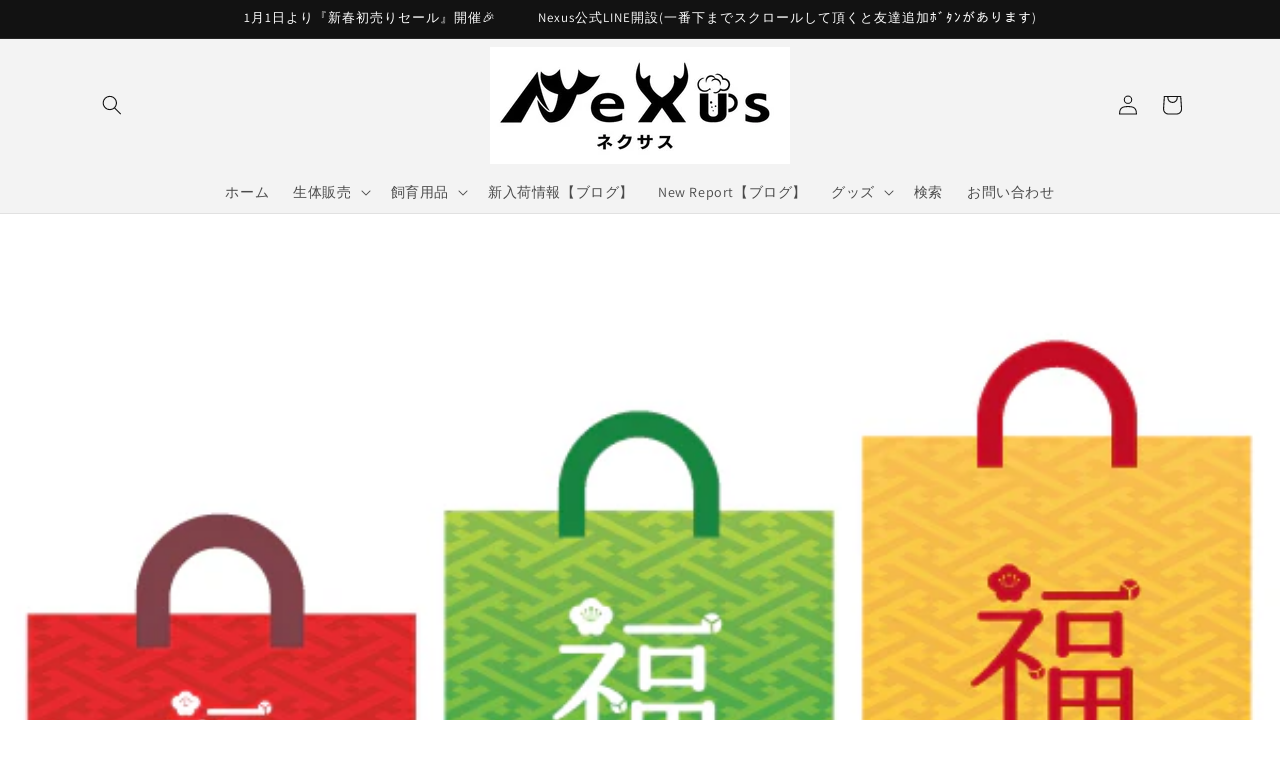

--- FILE ---
content_type: text/html; charset=utf-8
request_url: https://nexus-kuwakabu.jp/blogs/new-report/%E5%88%9D%E5%A3%B2%E3%82%8A3%E6%97%A5%E7%9B%AE-%E7%A6%8F%E7%AE%B1%E8%BF%BD%E5%8A%A0%E3%81%97%E3%81%BE%E3%81%99
body_size: 21888
content:
<!doctype html>
<html class="no-js" lang="ja">
  <head>
    <meta charset="utf-8">
    <meta http-equiv="X-UA-Compatible" content="IE=edge">
    <meta name="viewport" content="width=device-width,initial-scale=1">
    <meta name="theme-color" content="">
    <link rel="canonical" href="https://nexus-kuwakabu.jp/blogs/new-report/%e5%88%9d%e5%a3%b2%e3%82%8a3%e6%97%a5%e7%9b%ae-%e7%a6%8f%e7%ae%b1%e8%bf%bd%e5%8a%a0%e3%81%97%e3%81%be%e3%81%99"><link rel="preconnect" href="https://fonts.shopifycdn.com" crossorigin><title>
      🎉初売り2日目終了🎉　福箱追加します✨
 &ndash; 昆虫ショップNexus</title>

    
      <meta name="description" content="みなさんこんばんは😊 新年初売り2日目が終了しました‼️ 本日もたくさんの方にお越し頂きありがとうございました🙇‍♂️   たくさん用意していた福箱ですが、嬉しい事にほとんど無くなってしまいました🙇‍♂️ 初売りセールは4日間ありますので、さすがに寂しすぎる・・・ と言う事で明日より福箱追加で作ります‼️🎉 まだまだ福をご用意してますので皆様のお越しをお待ちしております🙇‍♂️ 店舗13:00～より営業開始となります‼️ 15：00～はネットショップでも福箱の販売も開始致します‼️ ネットショップからのご注文は別途送料がかかりますのでご了承ください🙇‍♂️ ※15000円以上１０％OFFは対象外となります。   それでは明日の福箱を">
    

    

<meta property="og:site_name" content="昆虫ショップNexus">
<meta property="og:url" content="https://nexus-kuwakabu.jp/blogs/new-report/%e5%88%9d%e5%a3%b2%e3%82%8a3%e6%97%a5%e7%9b%ae-%e7%a6%8f%e7%ae%b1%e8%bf%bd%e5%8a%a0%e3%81%97%e3%81%be%e3%81%99">
<meta property="og:title" content="🎉初売り2日目終了🎉　福箱追加します✨">
<meta property="og:type" content="article">
<meta property="og:description" content="みなさんこんばんは😊 新年初売り2日目が終了しました‼️ 本日もたくさんの方にお越し頂きありがとうございました🙇‍♂️   たくさん用意していた福箱ですが、嬉しい事にほとんど無くなってしまいました🙇‍♂️ 初売りセールは4日間ありますので、さすがに寂しすぎる・・・ と言う事で明日より福箱追加で作ります‼️🎉 まだまだ福をご用意してますので皆様のお越しをお待ちしております🙇‍♂️ 店舗13:00～より営業開始となります‼️ 15：00～はネットショップでも福箱の販売も開始致します‼️ ネットショップからのご注文は別途送料がかかりますのでご了承ください🙇‍♂️ ※15000円以上１０％OFFは対象外となります。   それでは明日の福箱を"><meta property="og:image" content="http://nexus-kuwakabu.jp/cdn/shop/articles/newyear_sec31.png?v=1704548081">
  <meta property="og:image:secure_url" content="https://nexus-kuwakabu.jp/cdn/shop/articles/newyear_sec31.png?v=1704548081">
  <meta property="og:image:width" content="600">
  <meta property="og:image:height" content="400"><meta name="twitter:site" content="@nexus_kuwakabu"><meta name="twitter:card" content="summary_large_image">
<meta name="twitter:title" content="🎉初売り2日目終了🎉　福箱追加します✨">
<meta name="twitter:description" content="みなさんこんばんは😊 新年初売り2日目が終了しました‼️ 本日もたくさんの方にお越し頂きありがとうございました🙇‍♂️   たくさん用意していた福箱ですが、嬉しい事にほとんど無くなってしまいました🙇‍♂️ 初売りセールは4日間ありますので、さすがに寂しすぎる・・・ と言う事で明日より福箱追加で作ります‼️🎉 まだまだ福をご用意してますので皆様のお越しをお待ちしております🙇‍♂️ 店舗13:00～より営業開始となります‼️ 15：00～はネットショップでも福箱の販売も開始致します‼️ ネットショップからのご注文は別途送料がかかりますのでご了承ください🙇‍♂️ ※15000円以上１０％OFFは対象外となります。   それでは明日の福箱を">


    <script src="//nexus-kuwakabu.jp/cdn/shop/t/2/assets/constants.js?v=58251544750838685771701778290" defer="defer"></script>
    <script src="//nexus-kuwakabu.jp/cdn/shop/t/2/assets/pubsub.js?v=158357773527763999511701778291" defer="defer"></script>
    <script src="//nexus-kuwakabu.jp/cdn/shop/t/2/assets/global.js?v=40820548392383841591701778290" defer="defer"></script><script src="//nexus-kuwakabu.jp/cdn/shop/t/2/assets/animations.js?v=88693664871331136111701778286" defer="defer"></script><script>window.performance && window.performance.mark && window.performance.mark('shopify.content_for_header.start');</script><meta id="shopify-digital-wallet" name="shopify-digital-wallet" content="/66474574066/digital_wallets/dialog">
<link rel="alternate" type="application/atom+xml" title="Feed" href="/blogs/new-report.atom" />
<script async="async" src="/checkouts/internal/preloads.js?locale=ja-JP"></script>
<script id="shopify-features" type="application/json">{"accessToken":"9d479a7a937caa7ab4c986b328998863","betas":["rich-media-storefront-analytics"],"domain":"nexus-kuwakabu.jp","predictiveSearch":false,"shopId":66474574066,"locale":"ja"}</script>
<script>var Shopify = Shopify || {};
Shopify.shop = "nexus-kabukuwa.myshopify.com";
Shopify.locale = "ja";
Shopify.currency = {"active":"JPY","rate":"1.0"};
Shopify.country = "JP";
Shopify.theme = {"name":"Dawn","id":138071113970,"schema_name":"Dawn","schema_version":"12.0.0","theme_store_id":887,"role":"main"};
Shopify.theme.handle = "null";
Shopify.theme.style = {"id":null,"handle":null};
Shopify.cdnHost = "nexus-kuwakabu.jp/cdn";
Shopify.routes = Shopify.routes || {};
Shopify.routes.root = "/";</script>
<script type="module">!function(o){(o.Shopify=o.Shopify||{}).modules=!0}(window);</script>
<script>!function(o){function n(){var o=[];function n(){o.push(Array.prototype.slice.apply(arguments))}return n.q=o,n}var t=o.Shopify=o.Shopify||{};t.loadFeatures=n(),t.autoloadFeatures=n()}(window);</script>
<script id="shop-js-analytics" type="application/json">{"pageType":"article"}</script>
<script defer="defer" async type="module" src="//nexus-kuwakabu.jp/cdn/shopifycloud/shop-js/modules/v2/client.init-shop-cart-sync_B6iN3ppr.ja.esm.js"></script>
<script defer="defer" async type="module" src="//nexus-kuwakabu.jp/cdn/shopifycloud/shop-js/modules/v2/chunk.common_JT7zyiq2.esm.js"></script>
<script type="module">
  await import("//nexus-kuwakabu.jp/cdn/shopifycloud/shop-js/modules/v2/client.init-shop-cart-sync_B6iN3ppr.ja.esm.js");
await import("//nexus-kuwakabu.jp/cdn/shopifycloud/shop-js/modules/v2/chunk.common_JT7zyiq2.esm.js");

  window.Shopify.SignInWithShop?.initShopCartSync?.({"fedCMEnabled":true,"windoidEnabled":true});

</script>
<script id="__st">var __st={"a":66474574066,"offset":32400,"reqid":"f0719ba9-9a76-49f0-bbdc-3e4c093bd407-1768570596","pageurl":"nexus-kuwakabu.jp\/blogs\/new-report\/%E5%88%9D%E5%A3%B2%E3%82%8A3%E6%97%A5%E7%9B%AE-%E7%A6%8F%E7%AE%B1%E8%BF%BD%E5%8A%A0%E3%81%97%E3%81%BE%E3%81%99","s":"articles-589253214450","u":"ca046335ff85","p":"article","rtyp":"article","rid":589253214450};</script>
<script>window.ShopifyPaypalV4VisibilityTracking = true;</script>
<script id="captcha-bootstrap">!function(){'use strict';const t='contact',e='account',n='new_comment',o=[[t,t],['blogs',n],['comments',n],[t,'customer']],c=[[e,'customer_login'],[e,'guest_login'],[e,'recover_customer_password'],[e,'create_customer']],r=t=>t.map((([t,e])=>`form[action*='/${t}']:not([data-nocaptcha='true']) input[name='form_type'][value='${e}']`)).join(','),a=t=>()=>t?[...document.querySelectorAll(t)].map((t=>t.form)):[];function s(){const t=[...o],e=r(t);return a(e)}const i='password',u='form_key',d=['recaptcha-v3-token','g-recaptcha-response','h-captcha-response',i],f=()=>{try{return window.sessionStorage}catch{return}},m='__shopify_v',_=t=>t.elements[u];function p(t,e,n=!1){try{const o=window.sessionStorage,c=JSON.parse(o.getItem(e)),{data:r}=function(t){const{data:e,action:n}=t;return t[m]||n?{data:e,action:n}:{data:t,action:n}}(c);for(const[e,n]of Object.entries(r))t.elements[e]&&(t.elements[e].value=n);n&&o.removeItem(e)}catch(o){console.error('form repopulation failed',{error:o})}}const l='form_type',E='cptcha';function T(t){t.dataset[E]=!0}const w=window,h=w.document,L='Shopify',v='ce_forms',y='captcha';let A=!1;((t,e)=>{const n=(g='f06e6c50-85a8-45c8-87d0-21a2b65856fe',I='https://cdn.shopify.com/shopifycloud/storefront-forms-hcaptcha/ce_storefront_forms_captcha_hcaptcha.v1.5.2.iife.js',D={infoText:'hCaptchaによる保護',privacyText:'プライバシー',termsText:'利用規約'},(t,e,n)=>{const o=w[L][v],c=o.bindForm;if(c)return c(t,g,e,D).then(n);var r;o.q.push([[t,g,e,D],n]),r=I,A||(h.body.append(Object.assign(h.createElement('script'),{id:'captcha-provider',async:!0,src:r})),A=!0)});var g,I,D;w[L]=w[L]||{},w[L][v]=w[L][v]||{},w[L][v].q=[],w[L][y]=w[L][y]||{},w[L][y].protect=function(t,e){n(t,void 0,e),T(t)},Object.freeze(w[L][y]),function(t,e,n,w,h,L){const[v,y,A,g]=function(t,e,n){const i=e?o:[],u=t?c:[],d=[...i,...u],f=r(d),m=r(i),_=r(d.filter((([t,e])=>n.includes(e))));return[a(f),a(m),a(_),s()]}(w,h,L),I=t=>{const e=t.target;return e instanceof HTMLFormElement?e:e&&e.form},D=t=>v().includes(t);t.addEventListener('submit',(t=>{const e=I(t);if(!e)return;const n=D(e)&&!e.dataset.hcaptchaBound&&!e.dataset.recaptchaBound,o=_(e),c=g().includes(e)&&(!o||!o.value);(n||c)&&t.preventDefault(),c&&!n&&(function(t){try{if(!f())return;!function(t){const e=f();if(!e)return;const n=_(t);if(!n)return;const o=n.value;o&&e.removeItem(o)}(t);const e=Array.from(Array(32),(()=>Math.random().toString(36)[2])).join('');!function(t,e){_(t)||t.append(Object.assign(document.createElement('input'),{type:'hidden',name:u})),t.elements[u].value=e}(t,e),function(t,e){const n=f();if(!n)return;const o=[...t.querySelectorAll(`input[type='${i}']`)].map((({name:t})=>t)),c=[...d,...o],r={};for(const[a,s]of new FormData(t).entries())c.includes(a)||(r[a]=s);n.setItem(e,JSON.stringify({[m]:1,action:t.action,data:r}))}(t,e)}catch(e){console.error('failed to persist form',e)}}(e),e.submit())}));const S=(t,e)=>{t&&!t.dataset[E]&&(n(t,e.some((e=>e===t))),T(t))};for(const o of['focusin','change'])t.addEventListener(o,(t=>{const e=I(t);D(e)&&S(e,y())}));const B=e.get('form_key'),M=e.get(l),P=B&&M;t.addEventListener('DOMContentLoaded',(()=>{const t=y();if(P)for(const e of t)e.elements[l].value===M&&p(e,B);[...new Set([...A(),...v().filter((t=>'true'===t.dataset.shopifyCaptcha))])].forEach((e=>S(e,t)))}))}(h,new URLSearchParams(w.location.search),n,t,e,['guest_login'])})(!0,!0)}();</script>
<script integrity="sha256-4kQ18oKyAcykRKYeNunJcIwy7WH5gtpwJnB7kiuLZ1E=" data-source-attribution="shopify.loadfeatures" defer="defer" src="//nexus-kuwakabu.jp/cdn/shopifycloud/storefront/assets/storefront/load_feature-a0a9edcb.js" crossorigin="anonymous"></script>
<script data-source-attribution="shopify.dynamic_checkout.dynamic.init">var Shopify=Shopify||{};Shopify.PaymentButton=Shopify.PaymentButton||{isStorefrontPortableWallets:!0,init:function(){window.Shopify.PaymentButton.init=function(){};var t=document.createElement("script");t.src="https://nexus-kuwakabu.jp/cdn/shopifycloud/portable-wallets/latest/portable-wallets.ja.js",t.type="module",document.head.appendChild(t)}};
</script>
<script data-source-attribution="shopify.dynamic_checkout.buyer_consent">
  function portableWalletsHideBuyerConsent(e){var t=document.getElementById("shopify-buyer-consent"),n=document.getElementById("shopify-subscription-policy-button");t&&n&&(t.classList.add("hidden"),t.setAttribute("aria-hidden","true"),n.removeEventListener("click",e))}function portableWalletsShowBuyerConsent(e){var t=document.getElementById("shopify-buyer-consent"),n=document.getElementById("shopify-subscription-policy-button");t&&n&&(t.classList.remove("hidden"),t.removeAttribute("aria-hidden"),n.addEventListener("click",e))}window.Shopify?.PaymentButton&&(window.Shopify.PaymentButton.hideBuyerConsent=portableWalletsHideBuyerConsent,window.Shopify.PaymentButton.showBuyerConsent=portableWalletsShowBuyerConsent);
</script>
<script data-source-attribution="shopify.dynamic_checkout.cart.bootstrap">document.addEventListener("DOMContentLoaded",(function(){function t(){return document.querySelector("shopify-accelerated-checkout-cart, shopify-accelerated-checkout")}if(t())Shopify.PaymentButton.init();else{new MutationObserver((function(e,n){t()&&(Shopify.PaymentButton.init(),n.disconnect())})).observe(document.body,{childList:!0,subtree:!0})}}));
</script>
<script id="sections-script" data-sections="header" defer="defer" src="//nexus-kuwakabu.jp/cdn/shop/t/2/compiled_assets/scripts.js?522"></script>
<script>window.performance && window.performance.mark && window.performance.mark('shopify.content_for_header.end');</script>


    <style data-shopify>
      @font-face {
  font-family: Assistant;
  font-weight: 400;
  font-style: normal;
  font-display: swap;
  src: url("//nexus-kuwakabu.jp/cdn/fonts/assistant/assistant_n4.9120912a469cad1cc292572851508ca49d12e768.woff2") format("woff2"),
       url("//nexus-kuwakabu.jp/cdn/fonts/assistant/assistant_n4.6e9875ce64e0fefcd3f4446b7ec9036b3ddd2985.woff") format("woff");
}

      @font-face {
  font-family: Assistant;
  font-weight: 700;
  font-style: normal;
  font-display: swap;
  src: url("//nexus-kuwakabu.jp/cdn/fonts/assistant/assistant_n7.bf44452348ec8b8efa3aa3068825305886b1c83c.woff2") format("woff2"),
       url("//nexus-kuwakabu.jp/cdn/fonts/assistant/assistant_n7.0c887fee83f6b3bda822f1150b912c72da0f7b64.woff") format("woff");
}

      
      
      @font-face {
  font-family: Assistant;
  font-weight: 400;
  font-style: normal;
  font-display: swap;
  src: url("//nexus-kuwakabu.jp/cdn/fonts/assistant/assistant_n4.9120912a469cad1cc292572851508ca49d12e768.woff2") format("woff2"),
       url("//nexus-kuwakabu.jp/cdn/fonts/assistant/assistant_n4.6e9875ce64e0fefcd3f4446b7ec9036b3ddd2985.woff") format("woff");
}


      
        :root,
        .color-background-1 {
          --color-background: 255,255,255;
        
          --gradient-background: #ffffff;
        

        

        --color-foreground: 18,18,18;
        --color-background-contrast: 191,191,191;
        --color-shadow: 18,18,18;
        --color-button: 18,18,18;
        --color-button-text: 255,255,255;
        --color-secondary-button: 255,255,255;
        --color-secondary-button-text: 18,18,18;
        --color-link: 18,18,18;
        --color-badge-foreground: 18,18,18;
        --color-badge-background: 255,255,255;
        --color-badge-border: 18,18,18;
        --payment-terms-background-color: rgb(255 255 255);
      }
      
        
        .color-background-2 {
          --color-background: 243,243,243;
        
          --gradient-background: #f3f3f3;
        

        

        --color-foreground: 18,18,18;
        --color-background-contrast: 179,179,179;
        --color-shadow: 18,18,18;
        --color-button: 18,18,18;
        --color-button-text: 243,243,243;
        --color-secondary-button: 243,243,243;
        --color-secondary-button-text: 18,18,18;
        --color-link: 18,18,18;
        --color-badge-foreground: 18,18,18;
        --color-badge-background: 243,243,243;
        --color-badge-border: 18,18,18;
        --payment-terms-background-color: rgb(243 243 243);
      }
      
        
        .color-inverse {
          --color-background: 18,18,18;
        
          --gradient-background: #121212;
        

        

        --color-foreground: 255,255,255;
        --color-background-contrast: 146,146,146;
        --color-shadow: 18,18,18;
        --color-button: 255,255,255;
        --color-button-text: 18,18,18;
        --color-secondary-button: 18,18,18;
        --color-secondary-button-text: 255,255,255;
        --color-link: 255,255,255;
        --color-badge-foreground: 255,255,255;
        --color-badge-background: 18,18,18;
        --color-badge-border: 255,255,255;
        --payment-terms-background-color: rgb(18 18 18);
      }
      
        
        .color-accent-1 {
          --color-background: 18,18,18;
        
          --gradient-background: #121212;
        

        

        --color-foreground: 255,255,255;
        --color-background-contrast: 146,146,146;
        --color-shadow: 18,18,18;
        --color-button: 255,255,255;
        --color-button-text: 18,18,18;
        --color-secondary-button: 18,18,18;
        --color-secondary-button-text: 255,255,255;
        --color-link: 255,255,255;
        --color-badge-foreground: 255,255,255;
        --color-badge-background: 18,18,18;
        --color-badge-border: 255,255,255;
        --payment-terms-background-color: rgb(18 18 18);
      }
      
        
        .color-accent-2 {
          --color-background: 51,79,180;
        
          --gradient-background: #334fb4;
        

        

        --color-foreground: 255,255,255;
        --color-background-contrast: 23,35,81;
        --color-shadow: 18,18,18;
        --color-button: 255,255,255;
        --color-button-text: 51,79,180;
        --color-secondary-button: 51,79,180;
        --color-secondary-button-text: 255,255,255;
        --color-link: 255,255,255;
        --color-badge-foreground: 255,255,255;
        --color-badge-background: 51,79,180;
        --color-badge-border: 255,255,255;
        --payment-terms-background-color: rgb(51 79 180);
      }
      

      body, .color-background-1, .color-background-2, .color-inverse, .color-accent-1, .color-accent-2 {
        color: rgba(var(--color-foreground), 0.75);
        background-color: rgb(var(--color-background));
      }

      :root {
        --font-body-family: Assistant, sans-serif;
        --font-body-style: normal;
        --font-body-weight: 400;
        --font-body-weight-bold: 700;

        --font-heading-family: Assistant, sans-serif;
        --font-heading-style: normal;
        --font-heading-weight: 400;

        --font-body-scale: 1.0;
        --font-heading-scale: 1.0;

        --media-padding: px;
        --media-border-opacity: 0.05;
        --media-border-width: 1px;
        --media-radius: 0px;
        --media-shadow-opacity: 0.0;
        --media-shadow-horizontal-offset: 0px;
        --media-shadow-vertical-offset: 4px;
        --media-shadow-blur-radius: 5px;
        --media-shadow-visible: 0;

        --page-width: 120rem;
        --page-width-margin: 0rem;

        --product-card-image-padding: 0.0rem;
        --product-card-corner-radius: 0.0rem;
        --product-card-text-alignment: left;
        --product-card-border-width: 0.0rem;
        --product-card-border-opacity: 0.1;
        --product-card-shadow-opacity: 0.0;
        --product-card-shadow-visible: 0;
        --product-card-shadow-horizontal-offset: 0.0rem;
        --product-card-shadow-vertical-offset: 0.4rem;
        --product-card-shadow-blur-radius: 0.5rem;

        --collection-card-image-padding: 0.0rem;
        --collection-card-corner-radius: 0.0rem;
        --collection-card-text-alignment: left;
        --collection-card-border-width: 0.0rem;
        --collection-card-border-opacity: 0.1;
        --collection-card-shadow-opacity: 0.0;
        --collection-card-shadow-visible: 0;
        --collection-card-shadow-horizontal-offset: 0.0rem;
        --collection-card-shadow-vertical-offset: 0.4rem;
        --collection-card-shadow-blur-radius: 0.5rem;

        --blog-card-image-padding: 0.0rem;
        --blog-card-corner-radius: 0.0rem;
        --blog-card-text-alignment: left;
        --blog-card-border-width: 0.0rem;
        --blog-card-border-opacity: 0.1;
        --blog-card-shadow-opacity: 0.0;
        --blog-card-shadow-visible: 0;
        --blog-card-shadow-horizontal-offset: 0.0rem;
        --blog-card-shadow-vertical-offset: 0.4rem;
        --blog-card-shadow-blur-radius: 0.5rem;

        --badge-corner-radius: 4.0rem;

        --popup-border-width: 1px;
        --popup-border-opacity: 0.1;
        --popup-corner-radius: 0px;
        --popup-shadow-opacity: 0.0;
        --popup-shadow-horizontal-offset: 0px;
        --popup-shadow-vertical-offset: 4px;
        --popup-shadow-blur-radius: 5px;

        --drawer-border-width: 1px;
        --drawer-border-opacity: 0.1;
        --drawer-shadow-opacity: 0.0;
        --drawer-shadow-horizontal-offset: 0px;
        --drawer-shadow-vertical-offset: 4px;
        --drawer-shadow-blur-radius: 5px;

        --spacing-sections-desktop: 0px;
        --spacing-sections-mobile: 0px;

        --grid-desktop-vertical-spacing: 8px;
        --grid-desktop-horizontal-spacing: 8px;
        --grid-mobile-vertical-spacing: 4px;
        --grid-mobile-horizontal-spacing: 4px;

        --text-boxes-border-opacity: 0.1;
        --text-boxes-border-width: 0px;
        --text-boxes-radius: 0px;
        --text-boxes-shadow-opacity: 0.0;
        --text-boxes-shadow-visible: 0;
        --text-boxes-shadow-horizontal-offset: 0px;
        --text-boxes-shadow-vertical-offset: 4px;
        --text-boxes-shadow-blur-radius: 5px;

        --buttons-radius: 0px;
        --buttons-radius-outset: 0px;
        --buttons-border-width: 1px;
        --buttons-border-opacity: 1.0;
        --buttons-shadow-opacity: 0.0;
        --buttons-shadow-visible: 0;
        --buttons-shadow-horizontal-offset: 0px;
        --buttons-shadow-vertical-offset: 4px;
        --buttons-shadow-blur-radius: 5px;
        --buttons-border-offset: 0px;

        --inputs-radius: 0px;
        --inputs-border-width: 1px;
        --inputs-border-opacity: 0.55;
        --inputs-shadow-opacity: 0.0;
        --inputs-shadow-horizontal-offset: 0px;
        --inputs-margin-offset: 0px;
        --inputs-shadow-vertical-offset: 4px;
        --inputs-shadow-blur-radius: 5px;
        --inputs-radius-outset: 0px;

        --variant-pills-radius: 40px;
        --variant-pills-border-width: 1px;
        --variant-pills-border-opacity: 0.55;
        --variant-pills-shadow-opacity: 0.0;
        --variant-pills-shadow-horizontal-offset: 0px;
        --variant-pills-shadow-vertical-offset: 4px;
        --variant-pills-shadow-blur-radius: 5px;
      }

      *,
      *::before,
      *::after {
        box-sizing: inherit;
      }

      html {
        box-sizing: border-box;
        font-size: calc(var(--font-body-scale) * 62.5%);
        height: 100%;
      }

      body {
        display: grid;
        grid-template-rows: auto auto 1fr auto;
        grid-template-columns: 100%;
        min-height: 100%;
        margin: 0;
        font-size: 1.5rem;
        letter-spacing: 0.06rem;
        line-height: calc(1 + 0.8 / var(--font-body-scale));
        font-family: var(--font-body-family);
        font-style: var(--font-body-style);
        font-weight: var(--font-body-weight);
      }

      @media screen and (min-width: 750px) {
        body {
          font-size: 1.6rem;
        }
      }
    </style>

    <link href="//nexus-kuwakabu.jp/cdn/shop/t/2/assets/base.css?v=22615539281115885671701778286" rel="stylesheet" type="text/css" media="all" />
<link rel="preload" as="font" href="//nexus-kuwakabu.jp/cdn/fonts/assistant/assistant_n4.9120912a469cad1cc292572851508ca49d12e768.woff2" type="font/woff2" crossorigin><link rel="preload" as="font" href="//nexus-kuwakabu.jp/cdn/fonts/assistant/assistant_n4.9120912a469cad1cc292572851508ca49d12e768.woff2" type="font/woff2" crossorigin><link
        rel="stylesheet"
        href="//nexus-kuwakabu.jp/cdn/shop/t/2/assets/component-predictive-search.css?v=118923337488134913561701778289"
        media="print"
        onload="this.media='all'"
      ><script>
      document.documentElement.className = document.documentElement.className.replace('no-js', 'js');
      if (Shopify.designMode) {
        document.documentElement.classList.add('shopify-design-mode');
      }
    </script>
  <link href="https://monorail-edge.shopifysvc.com" rel="dns-prefetch">
<script>(function(){if ("sendBeacon" in navigator && "performance" in window) {try {var session_token_from_headers = performance.getEntriesByType('navigation')[0].serverTiming.find(x => x.name == '_s').description;} catch {var session_token_from_headers = undefined;}var session_cookie_matches = document.cookie.match(/_shopify_s=([^;]*)/);var session_token_from_cookie = session_cookie_matches && session_cookie_matches.length === 2 ? session_cookie_matches[1] : "";var session_token = session_token_from_headers || session_token_from_cookie || "";function handle_abandonment_event(e) {var entries = performance.getEntries().filter(function(entry) {return /monorail-edge.shopifysvc.com/.test(entry.name);});if (!window.abandonment_tracked && entries.length === 0) {window.abandonment_tracked = true;var currentMs = Date.now();var navigation_start = performance.timing.navigationStart;var payload = {shop_id: 66474574066,url: window.location.href,navigation_start,duration: currentMs - navigation_start,session_token,page_type: "article"};window.navigator.sendBeacon("https://monorail-edge.shopifysvc.com/v1/produce", JSON.stringify({schema_id: "online_store_buyer_site_abandonment/1.1",payload: payload,metadata: {event_created_at_ms: currentMs,event_sent_at_ms: currentMs}}));}}window.addEventListener('pagehide', handle_abandonment_event);}}());</script>
<script id="web-pixels-manager-setup">(function e(e,d,r,n,o){if(void 0===o&&(o={}),!Boolean(null===(a=null===(i=window.Shopify)||void 0===i?void 0:i.analytics)||void 0===a?void 0:a.replayQueue)){var i,a;window.Shopify=window.Shopify||{};var t=window.Shopify;t.analytics=t.analytics||{};var s=t.analytics;s.replayQueue=[],s.publish=function(e,d,r){return s.replayQueue.push([e,d,r]),!0};try{self.performance.mark("wpm:start")}catch(e){}var l=function(){var e={modern:/Edge?\/(1{2}[4-9]|1[2-9]\d|[2-9]\d{2}|\d{4,})\.\d+(\.\d+|)|Firefox\/(1{2}[4-9]|1[2-9]\d|[2-9]\d{2}|\d{4,})\.\d+(\.\d+|)|Chrom(ium|e)\/(9{2}|\d{3,})\.\d+(\.\d+|)|(Maci|X1{2}).+ Version\/(15\.\d+|(1[6-9]|[2-9]\d|\d{3,})\.\d+)([,.]\d+|)( \(\w+\)|)( Mobile\/\w+|) Safari\/|Chrome.+OPR\/(9{2}|\d{3,})\.\d+\.\d+|(CPU[ +]OS|iPhone[ +]OS|CPU[ +]iPhone|CPU IPhone OS|CPU iPad OS)[ +]+(15[._]\d+|(1[6-9]|[2-9]\d|\d{3,})[._]\d+)([._]\d+|)|Android:?[ /-](13[3-9]|1[4-9]\d|[2-9]\d{2}|\d{4,})(\.\d+|)(\.\d+|)|Android.+Firefox\/(13[5-9]|1[4-9]\d|[2-9]\d{2}|\d{4,})\.\d+(\.\d+|)|Android.+Chrom(ium|e)\/(13[3-9]|1[4-9]\d|[2-9]\d{2}|\d{4,})\.\d+(\.\d+|)|SamsungBrowser\/([2-9]\d|\d{3,})\.\d+/,legacy:/Edge?\/(1[6-9]|[2-9]\d|\d{3,})\.\d+(\.\d+|)|Firefox\/(5[4-9]|[6-9]\d|\d{3,})\.\d+(\.\d+|)|Chrom(ium|e)\/(5[1-9]|[6-9]\d|\d{3,})\.\d+(\.\d+|)([\d.]+$|.*Safari\/(?![\d.]+ Edge\/[\d.]+$))|(Maci|X1{2}).+ Version\/(10\.\d+|(1[1-9]|[2-9]\d|\d{3,})\.\d+)([,.]\d+|)( \(\w+\)|)( Mobile\/\w+|) Safari\/|Chrome.+OPR\/(3[89]|[4-9]\d|\d{3,})\.\d+\.\d+|(CPU[ +]OS|iPhone[ +]OS|CPU[ +]iPhone|CPU IPhone OS|CPU iPad OS)[ +]+(10[._]\d+|(1[1-9]|[2-9]\d|\d{3,})[._]\d+)([._]\d+|)|Android:?[ /-](13[3-9]|1[4-9]\d|[2-9]\d{2}|\d{4,})(\.\d+|)(\.\d+|)|Mobile Safari.+OPR\/([89]\d|\d{3,})\.\d+\.\d+|Android.+Firefox\/(13[5-9]|1[4-9]\d|[2-9]\d{2}|\d{4,})\.\d+(\.\d+|)|Android.+Chrom(ium|e)\/(13[3-9]|1[4-9]\d|[2-9]\d{2}|\d{4,})\.\d+(\.\d+|)|Android.+(UC? ?Browser|UCWEB|U3)[ /]?(15\.([5-9]|\d{2,})|(1[6-9]|[2-9]\d|\d{3,})\.\d+)\.\d+|SamsungBrowser\/(5\.\d+|([6-9]|\d{2,})\.\d+)|Android.+MQ{2}Browser\/(14(\.(9|\d{2,})|)|(1[5-9]|[2-9]\d|\d{3,})(\.\d+|))(\.\d+|)|K[Aa][Ii]OS\/(3\.\d+|([4-9]|\d{2,})\.\d+)(\.\d+|)/},d=e.modern,r=e.legacy,n=navigator.userAgent;return n.match(d)?"modern":n.match(r)?"legacy":"unknown"}(),u="modern"===l?"modern":"legacy",c=(null!=n?n:{modern:"",legacy:""})[u],f=function(e){return[e.baseUrl,"/wpm","/b",e.hashVersion,"modern"===e.buildTarget?"m":"l",".js"].join("")}({baseUrl:d,hashVersion:r,buildTarget:u}),m=function(e){var d=e.version,r=e.bundleTarget,n=e.surface,o=e.pageUrl,i=e.monorailEndpoint;return{emit:function(e){var a=e.status,t=e.errorMsg,s=(new Date).getTime(),l=JSON.stringify({metadata:{event_sent_at_ms:s},events:[{schema_id:"web_pixels_manager_load/3.1",payload:{version:d,bundle_target:r,page_url:o,status:a,surface:n,error_msg:t},metadata:{event_created_at_ms:s}}]});if(!i)return console&&console.warn&&console.warn("[Web Pixels Manager] No Monorail endpoint provided, skipping logging."),!1;try{return self.navigator.sendBeacon.bind(self.navigator)(i,l)}catch(e){}var u=new XMLHttpRequest;try{return u.open("POST",i,!0),u.setRequestHeader("Content-Type","text/plain"),u.send(l),!0}catch(e){return console&&console.warn&&console.warn("[Web Pixels Manager] Got an unhandled error while logging to Monorail."),!1}}}}({version:r,bundleTarget:l,surface:e.surface,pageUrl:self.location.href,monorailEndpoint:e.monorailEndpoint});try{o.browserTarget=l,function(e){var d=e.src,r=e.async,n=void 0===r||r,o=e.onload,i=e.onerror,a=e.sri,t=e.scriptDataAttributes,s=void 0===t?{}:t,l=document.createElement("script"),u=document.querySelector("head"),c=document.querySelector("body");if(l.async=n,l.src=d,a&&(l.integrity=a,l.crossOrigin="anonymous"),s)for(var f in s)if(Object.prototype.hasOwnProperty.call(s,f))try{l.dataset[f]=s[f]}catch(e){}if(o&&l.addEventListener("load",o),i&&l.addEventListener("error",i),u)u.appendChild(l);else{if(!c)throw new Error("Did not find a head or body element to append the script");c.appendChild(l)}}({src:f,async:!0,onload:function(){if(!function(){var e,d;return Boolean(null===(d=null===(e=window.Shopify)||void 0===e?void 0:e.analytics)||void 0===d?void 0:d.initialized)}()){var d=window.webPixelsManager.init(e)||void 0;if(d){var r=window.Shopify.analytics;r.replayQueue.forEach((function(e){var r=e[0],n=e[1],o=e[2];d.publishCustomEvent(r,n,o)})),r.replayQueue=[],r.publish=d.publishCustomEvent,r.visitor=d.visitor,r.initialized=!0}}},onerror:function(){return m.emit({status:"failed",errorMsg:"".concat(f," has failed to load")})},sri:function(e){var d=/^sha384-[A-Za-z0-9+/=]+$/;return"string"==typeof e&&d.test(e)}(c)?c:"",scriptDataAttributes:o}),m.emit({status:"loading"})}catch(e){m.emit({status:"failed",errorMsg:(null==e?void 0:e.message)||"Unknown error"})}}})({shopId: 66474574066,storefrontBaseUrl: "https://nexus-kuwakabu.jp",extensionsBaseUrl: "https://extensions.shopifycdn.com/cdn/shopifycloud/web-pixels-manager",monorailEndpoint: "https://monorail-edge.shopifysvc.com/unstable/produce_batch",surface: "storefront-renderer",enabledBetaFlags: ["2dca8a86"],webPixelsConfigList: [{"id":"44007666","configuration":"{\"shop\":\"nexus-kabukuwa.myshopify.com\",\"enabled\":\"false\",\"hmacKey\":\"1f57c9640f976f10587a453d11e79978\"}","eventPayloadVersion":"v1","runtimeContext":"STRICT","scriptVersion":"728114a5167fec3ce2fdbc41bef2eeb1","type":"APP","apiClientId":4653451,"privacyPurposes":["ANALYTICS","MARKETING","SALE_OF_DATA"],"dataSharingAdjustments":{"protectedCustomerApprovalScopes":["read_customer_address","read_customer_email","read_customer_name","read_customer_personal_data","read_customer_phone"]}},{"id":"shopify-app-pixel","configuration":"{}","eventPayloadVersion":"v1","runtimeContext":"STRICT","scriptVersion":"0450","apiClientId":"shopify-pixel","type":"APP","privacyPurposes":["ANALYTICS","MARKETING"]},{"id":"shopify-custom-pixel","eventPayloadVersion":"v1","runtimeContext":"LAX","scriptVersion":"0450","apiClientId":"shopify-pixel","type":"CUSTOM","privacyPurposes":["ANALYTICS","MARKETING"]}],isMerchantRequest: false,initData: {"shop":{"name":"昆虫ショップNexus","paymentSettings":{"currencyCode":"JPY"},"myshopifyDomain":"nexus-kabukuwa.myshopify.com","countryCode":"JP","storefrontUrl":"https:\/\/nexus-kuwakabu.jp"},"customer":null,"cart":null,"checkout":null,"productVariants":[],"purchasingCompany":null},},"https://nexus-kuwakabu.jp/cdn","fcfee988w5aeb613cpc8e4bc33m6693e112",{"modern":"","legacy":""},{"shopId":"66474574066","storefrontBaseUrl":"https:\/\/nexus-kuwakabu.jp","extensionBaseUrl":"https:\/\/extensions.shopifycdn.com\/cdn\/shopifycloud\/web-pixels-manager","surface":"storefront-renderer","enabledBetaFlags":"[\"2dca8a86\"]","isMerchantRequest":"false","hashVersion":"fcfee988w5aeb613cpc8e4bc33m6693e112","publish":"custom","events":"[[\"page_viewed\",{}]]"});</script><script>
  window.ShopifyAnalytics = window.ShopifyAnalytics || {};
  window.ShopifyAnalytics.meta = window.ShopifyAnalytics.meta || {};
  window.ShopifyAnalytics.meta.currency = 'JPY';
  var meta = {"page":{"pageType":"article","resourceType":"article","resourceId":589253214450,"requestId":"f0719ba9-9a76-49f0-bbdc-3e4c093bd407-1768570596"}};
  for (var attr in meta) {
    window.ShopifyAnalytics.meta[attr] = meta[attr];
  }
</script>
<script class="analytics">
  (function () {
    var customDocumentWrite = function(content) {
      var jquery = null;

      if (window.jQuery) {
        jquery = window.jQuery;
      } else if (window.Checkout && window.Checkout.$) {
        jquery = window.Checkout.$;
      }

      if (jquery) {
        jquery('body').append(content);
      }
    };

    var hasLoggedConversion = function(token) {
      if (token) {
        return document.cookie.indexOf('loggedConversion=' + token) !== -1;
      }
      return false;
    }

    var setCookieIfConversion = function(token) {
      if (token) {
        var twoMonthsFromNow = new Date(Date.now());
        twoMonthsFromNow.setMonth(twoMonthsFromNow.getMonth() + 2);

        document.cookie = 'loggedConversion=' + token + '; expires=' + twoMonthsFromNow;
      }
    }

    var trekkie = window.ShopifyAnalytics.lib = window.trekkie = window.trekkie || [];
    if (trekkie.integrations) {
      return;
    }
    trekkie.methods = [
      'identify',
      'page',
      'ready',
      'track',
      'trackForm',
      'trackLink'
    ];
    trekkie.factory = function(method) {
      return function() {
        var args = Array.prototype.slice.call(arguments);
        args.unshift(method);
        trekkie.push(args);
        return trekkie;
      };
    };
    for (var i = 0; i < trekkie.methods.length; i++) {
      var key = trekkie.methods[i];
      trekkie[key] = trekkie.factory(key);
    }
    trekkie.load = function(config) {
      trekkie.config = config || {};
      trekkie.config.initialDocumentCookie = document.cookie;
      var first = document.getElementsByTagName('script')[0];
      var script = document.createElement('script');
      script.type = 'text/javascript';
      script.onerror = function(e) {
        var scriptFallback = document.createElement('script');
        scriptFallback.type = 'text/javascript';
        scriptFallback.onerror = function(error) {
                var Monorail = {
      produce: function produce(monorailDomain, schemaId, payload) {
        var currentMs = new Date().getTime();
        var event = {
          schema_id: schemaId,
          payload: payload,
          metadata: {
            event_created_at_ms: currentMs,
            event_sent_at_ms: currentMs
          }
        };
        return Monorail.sendRequest("https://" + monorailDomain + "/v1/produce", JSON.stringify(event));
      },
      sendRequest: function sendRequest(endpointUrl, payload) {
        // Try the sendBeacon API
        if (window && window.navigator && typeof window.navigator.sendBeacon === 'function' && typeof window.Blob === 'function' && !Monorail.isIos12()) {
          var blobData = new window.Blob([payload], {
            type: 'text/plain'
          });

          if (window.navigator.sendBeacon(endpointUrl, blobData)) {
            return true;
          } // sendBeacon was not successful

        } // XHR beacon

        var xhr = new XMLHttpRequest();

        try {
          xhr.open('POST', endpointUrl);
          xhr.setRequestHeader('Content-Type', 'text/plain');
          xhr.send(payload);
        } catch (e) {
          console.log(e);
        }

        return false;
      },
      isIos12: function isIos12() {
        return window.navigator.userAgent.lastIndexOf('iPhone; CPU iPhone OS 12_') !== -1 || window.navigator.userAgent.lastIndexOf('iPad; CPU OS 12_') !== -1;
      }
    };
    Monorail.produce('monorail-edge.shopifysvc.com',
      'trekkie_storefront_load_errors/1.1',
      {shop_id: 66474574066,
      theme_id: 138071113970,
      app_name: "storefront",
      context_url: window.location.href,
      source_url: "//nexus-kuwakabu.jp/cdn/s/trekkie.storefront.cd680fe47e6c39ca5d5df5f0a32d569bc48c0f27.min.js"});

        };
        scriptFallback.async = true;
        scriptFallback.src = '//nexus-kuwakabu.jp/cdn/s/trekkie.storefront.cd680fe47e6c39ca5d5df5f0a32d569bc48c0f27.min.js';
        first.parentNode.insertBefore(scriptFallback, first);
      };
      script.async = true;
      script.src = '//nexus-kuwakabu.jp/cdn/s/trekkie.storefront.cd680fe47e6c39ca5d5df5f0a32d569bc48c0f27.min.js';
      first.parentNode.insertBefore(script, first);
    };
    trekkie.load(
      {"Trekkie":{"appName":"storefront","development":false,"defaultAttributes":{"shopId":66474574066,"isMerchantRequest":null,"themeId":138071113970,"themeCityHash":"6828031114055893107","contentLanguage":"ja","currency":"JPY","eventMetadataId":"1d04993a-3605-474a-a974-681696fe6442"},"isServerSideCookieWritingEnabled":true,"monorailRegion":"shop_domain","enabledBetaFlags":["65f19447"]},"Session Attribution":{},"S2S":{"facebookCapiEnabled":false,"source":"trekkie-storefront-renderer","apiClientId":580111}}
    );

    var loaded = false;
    trekkie.ready(function() {
      if (loaded) return;
      loaded = true;

      window.ShopifyAnalytics.lib = window.trekkie;

      var originalDocumentWrite = document.write;
      document.write = customDocumentWrite;
      try { window.ShopifyAnalytics.merchantGoogleAnalytics.call(this); } catch(error) {};
      document.write = originalDocumentWrite;

      window.ShopifyAnalytics.lib.page(null,{"pageType":"article","resourceType":"article","resourceId":589253214450,"requestId":"f0719ba9-9a76-49f0-bbdc-3e4c093bd407-1768570596","shopifyEmitted":true});

      var match = window.location.pathname.match(/checkouts\/(.+)\/(thank_you|post_purchase)/)
      var token = match? match[1]: undefined;
      if (!hasLoggedConversion(token)) {
        setCookieIfConversion(token);
        
      }
    });


        var eventsListenerScript = document.createElement('script');
        eventsListenerScript.async = true;
        eventsListenerScript.src = "//nexus-kuwakabu.jp/cdn/shopifycloud/storefront/assets/shop_events_listener-3da45d37.js";
        document.getElementsByTagName('head')[0].appendChild(eventsListenerScript);

})();</script>
<script
  defer
  src="https://nexus-kuwakabu.jp/cdn/shopifycloud/perf-kit/shopify-perf-kit-3.0.4.min.js"
  data-application="storefront-renderer"
  data-shop-id="66474574066"
  data-render-region="gcp-us-central1"
  data-page-type="article"
  data-theme-instance-id="138071113970"
  data-theme-name="Dawn"
  data-theme-version="12.0.0"
  data-monorail-region="shop_domain"
  data-resource-timing-sampling-rate="10"
  data-shs="true"
  data-shs-beacon="true"
  data-shs-export-with-fetch="true"
  data-shs-logs-sample-rate="1"
  data-shs-beacon-endpoint="https://nexus-kuwakabu.jp/api/collect"
></script>
</head>

  <body class="gradient animate--hover-default">
    <a class="skip-to-content-link button visually-hidden" href="#MainContent">
      コンテンツに進む
    </a><!-- BEGIN sections: header-group -->
<div id="shopify-section-sections--17026808643826__announcement-bar" class="shopify-section shopify-section-group-header-group announcement-bar-section"><link href="//nexus-kuwakabu.jp/cdn/shop/t/2/assets/component-slideshow.css?v=107725913939919748051701778290" rel="stylesheet" type="text/css" media="all" />
<link href="//nexus-kuwakabu.jp/cdn/shop/t/2/assets/component-slider.css?v=142503135496229589681701778289" rel="stylesheet" type="text/css" media="all" />

  <link href="//nexus-kuwakabu.jp/cdn/shop/t/2/assets/component-list-social.css?v=35792976012981934991701778289" rel="stylesheet" type="text/css" media="all" />


<div
  class="utility-bar color-accent-1 gradient utility-bar--bottom-border"
  
>
  <div class="page-width utility-bar__grid"><div
        class="announcement-bar"
        role="region"
        aria-label="告知"
        
      ><p class="announcement-bar__message h5">
            <span>1月1日より『新春初売りセール』開催🎉　　　Nexus公式LINE開設(一番下までスクロールして頂くと友達追加ﾎﾞﾀﾝがあります)</span></p></div><div class="localization-wrapper">
</div>
  </div>
</div>


</div><div id="shopify-section-sections--17026808643826__header" class="shopify-section shopify-section-group-header-group section-header"><link rel="stylesheet" href="//nexus-kuwakabu.jp/cdn/shop/t/2/assets/component-list-menu.css?v=151968516119678728991701778289" media="print" onload="this.media='all'">
<link rel="stylesheet" href="//nexus-kuwakabu.jp/cdn/shop/t/2/assets/component-search.css?v=165164710990765432851701778289" media="print" onload="this.media='all'">
<link rel="stylesheet" href="//nexus-kuwakabu.jp/cdn/shop/t/2/assets/component-menu-drawer.css?v=31331429079022630271701778289" media="print" onload="this.media='all'">
<link rel="stylesheet" href="//nexus-kuwakabu.jp/cdn/shop/t/2/assets/component-cart-notification.css?v=54116361853792938221701778288" media="print" onload="this.media='all'">
<link rel="stylesheet" href="//nexus-kuwakabu.jp/cdn/shop/t/2/assets/component-cart-items.css?v=145340746371385151771701778288" media="print" onload="this.media='all'"><link rel="stylesheet" href="//nexus-kuwakabu.jp/cdn/shop/t/2/assets/component-price.css?v=70172745017360139101701778289" media="print" onload="this.media='all'"><link rel="stylesheet" href="//nexus-kuwakabu.jp/cdn/shop/t/2/assets/component-mega-menu.css?v=10110889665867715061701778289" media="print" onload="this.media='all'">
  <noscript><link href="//nexus-kuwakabu.jp/cdn/shop/t/2/assets/component-mega-menu.css?v=10110889665867715061701778289" rel="stylesheet" type="text/css" media="all" /></noscript><noscript><link href="//nexus-kuwakabu.jp/cdn/shop/t/2/assets/component-list-menu.css?v=151968516119678728991701778289" rel="stylesheet" type="text/css" media="all" /></noscript>
<noscript><link href="//nexus-kuwakabu.jp/cdn/shop/t/2/assets/component-search.css?v=165164710990765432851701778289" rel="stylesheet" type="text/css" media="all" /></noscript>
<noscript><link href="//nexus-kuwakabu.jp/cdn/shop/t/2/assets/component-menu-drawer.css?v=31331429079022630271701778289" rel="stylesheet" type="text/css" media="all" /></noscript>
<noscript><link href="//nexus-kuwakabu.jp/cdn/shop/t/2/assets/component-cart-notification.css?v=54116361853792938221701778288" rel="stylesheet" type="text/css" media="all" /></noscript>
<noscript><link href="//nexus-kuwakabu.jp/cdn/shop/t/2/assets/component-cart-items.css?v=145340746371385151771701778288" rel="stylesheet" type="text/css" media="all" /></noscript>

<style>
  header-drawer {
    justify-self: start;
    margin-left: -1.2rem;
  }@media screen and (min-width: 990px) {
      header-drawer {
        display: none;
      }
    }.menu-drawer-container {
    display: flex;
  }

  .list-menu {
    list-style: none;
    padding: 0;
    margin: 0;
  }

  .list-menu--inline {
    display: inline-flex;
    flex-wrap: wrap;
  }

  summary.list-menu__item {
    padding-right: 2.7rem;
  }

  .list-menu__item {
    display: flex;
    align-items: center;
    line-height: calc(1 + 0.3 / var(--font-body-scale));
  }

  .list-menu__item--link {
    text-decoration: none;
    padding-bottom: 1rem;
    padding-top: 1rem;
    line-height: calc(1 + 0.8 / var(--font-body-scale));
  }

  @media screen and (min-width: 750px) {
    .list-menu__item--link {
      padding-bottom: 0.5rem;
      padding-top: 0.5rem;
    }
  }
</style><style data-shopify>.header {
    padding: 0px 3rem 0px 3rem;
  }

  .section-header {
    position: sticky; /* This is for fixing a Safari z-index issue. PR #2147 */
    margin-bottom: 0px;
  }

  @media screen and (min-width: 750px) {
    .section-header {
      margin-bottom: 0px;
    }
  }

  @media screen and (min-width: 990px) {
    .header {
      padding-top: 0px;
      padding-bottom: 0px;
    }
  }</style><script src="//nexus-kuwakabu.jp/cdn/shop/t/2/assets/details-disclosure.js?v=13653116266235556501701778290" defer="defer"></script>
<script src="//nexus-kuwakabu.jp/cdn/shop/t/2/assets/details-modal.js?v=25581673532751508451701778290" defer="defer"></script>
<script src="//nexus-kuwakabu.jp/cdn/shop/t/2/assets/cart-notification.js?v=133508293167896966491701778288" defer="defer"></script>
<script src="//nexus-kuwakabu.jp/cdn/shop/t/2/assets/search-form.js?v=133129549252120666541701778291" defer="defer"></script><svg xmlns="http://www.w3.org/2000/svg" class="hidden">
  <symbol id="icon-search" viewbox="0 0 18 19" fill="none">
    <path fill-rule="evenodd" clip-rule="evenodd" d="M11.03 11.68A5.784 5.784 0 112.85 3.5a5.784 5.784 0 018.18 8.18zm.26 1.12a6.78 6.78 0 11.72-.7l5.4 5.4a.5.5 0 11-.71.7l-5.41-5.4z" fill="currentColor"/>
  </symbol>

  <symbol id="icon-reset" class="icon icon-close"  fill="none" viewBox="0 0 18 18" stroke="currentColor">
    <circle r="8.5" cy="9" cx="9" stroke-opacity="0.2"/>
    <path d="M6.82972 6.82915L1.17193 1.17097" stroke-linecap="round" stroke-linejoin="round" transform="translate(5 5)"/>
    <path d="M1.22896 6.88502L6.77288 1.11523" stroke-linecap="round" stroke-linejoin="round" transform="translate(5 5)"/>
  </symbol>

  <symbol id="icon-close" class="icon icon-close" fill="none" viewBox="0 0 18 17">
    <path d="M.865 15.978a.5.5 0 00.707.707l7.433-7.431 7.579 7.282a.501.501 0 00.846-.37.5.5 0 00-.153-.351L9.712 8.546l7.417-7.416a.5.5 0 10-.707-.708L8.991 7.853 1.413.573a.5.5 0 10-.693.72l7.563 7.268-7.418 7.417z" fill="currentColor">
  </symbol>
</svg><sticky-header data-sticky-type="on-scroll-up" class="header-wrapper color-background-2 gradient header-wrapper--border-bottom"><header class="header header--top-center header--mobile-center page-width header--has-menu header--has-social header--has-account">

<header-drawer data-breakpoint="tablet">
  <details id="Details-menu-drawer-container" class="menu-drawer-container">
    <summary
      class="header__icon header__icon--menu header__icon--summary link focus-inset"
      aria-label="メニュー"
    >
      <span>
        <svg
  xmlns="http://www.w3.org/2000/svg"
  aria-hidden="true"
  focusable="false"
  class="icon icon-hamburger"
  fill="none"
  viewBox="0 0 18 16"
>
  <path d="M1 .5a.5.5 0 100 1h15.71a.5.5 0 000-1H1zM.5 8a.5.5 0 01.5-.5h15.71a.5.5 0 010 1H1A.5.5 0 01.5 8zm0 7a.5.5 0 01.5-.5h15.71a.5.5 0 010 1H1a.5.5 0 01-.5-.5z" fill="currentColor">
</svg>

        <svg
  xmlns="http://www.w3.org/2000/svg"
  aria-hidden="true"
  focusable="false"
  class="icon icon-close"
  fill="none"
  viewBox="0 0 18 17"
>
  <path d="M.865 15.978a.5.5 0 00.707.707l7.433-7.431 7.579 7.282a.501.501 0 00.846-.37.5.5 0 00-.153-.351L9.712 8.546l7.417-7.416a.5.5 0 10-.707-.708L8.991 7.853 1.413.573a.5.5 0 10-.693.72l7.563 7.268-7.418 7.417z" fill="currentColor">
</svg>

      </span>
    </summary>
    <div id="menu-drawer" class="gradient menu-drawer motion-reduce color-background-1">
      <div class="menu-drawer__inner-container">
        <div class="menu-drawer__navigation-container">
          <nav class="menu-drawer__navigation">
            <ul class="menu-drawer__menu has-submenu list-menu" role="list"><li><a
                      id="HeaderDrawer-ホーム"
                      href="/"
                      class="menu-drawer__menu-item list-menu__item link link--text focus-inset"
                      
                    >
                      ホーム
                    </a></li><li><details id="Details-menu-drawer-menu-item-2">
                      <summary
                        id="HeaderDrawer-生体販売"
                        class="menu-drawer__menu-item list-menu__item link link--text focus-inset"
                      >
                        生体販売
                        <svg
  viewBox="0 0 14 10"
  fill="none"
  aria-hidden="true"
  focusable="false"
  class="icon icon-arrow"
  xmlns="http://www.w3.org/2000/svg"
>
  <path fill-rule="evenodd" clip-rule="evenodd" d="M8.537.808a.5.5 0 01.817-.162l4 4a.5.5 0 010 .708l-4 4a.5.5 0 11-.708-.708L11.793 5.5H1a.5.5 0 010-1h10.793L8.646 1.354a.5.5 0 01-.109-.546z" fill="currentColor">
</svg>

                        <svg aria-hidden="true" focusable="false" class="icon icon-caret" viewBox="0 0 10 6">
  <path fill-rule="evenodd" clip-rule="evenodd" d="M9.354.646a.5.5 0 00-.708 0L5 4.293 1.354.646a.5.5 0 00-.708.708l4 4a.5.5 0 00.708 0l4-4a.5.5 0 000-.708z" fill="currentColor">
</svg>

                      </summary>
                      <div
                        id="link-生体販売"
                        class="menu-drawer__submenu has-submenu gradient motion-reduce"
                        tabindex="-1"
                      >
                        <div class="menu-drawer__inner-submenu">
                          <button class="menu-drawer__close-button link link--text focus-inset" aria-expanded="true">
                            <svg
  viewBox="0 0 14 10"
  fill="none"
  aria-hidden="true"
  focusable="false"
  class="icon icon-arrow"
  xmlns="http://www.w3.org/2000/svg"
>
  <path fill-rule="evenodd" clip-rule="evenodd" d="M8.537.808a.5.5 0 01.817-.162l4 4a.5.5 0 010 .708l-4 4a.5.5 0 11-.708-.708L11.793 5.5H1a.5.5 0 010-1h10.793L8.646 1.354a.5.5 0 01-.109-.546z" fill="currentColor">
</svg>

                            生体販売
                          </button>
                          <ul class="menu-drawer__menu list-menu" role="list" tabindex="-1"><li><details id="Details-menu-drawer-生体販売-国産-外国産カブトムシ">
                                    <summary
                                      id="HeaderDrawer-生体販売-国産-外国産カブトムシ"
                                      class="menu-drawer__menu-item link link--text list-menu__item focus-inset"
                                    >
                                      ・国産・外国産カブトムシ
                                      <svg
  viewBox="0 0 14 10"
  fill="none"
  aria-hidden="true"
  focusable="false"
  class="icon icon-arrow"
  xmlns="http://www.w3.org/2000/svg"
>
  <path fill-rule="evenodd" clip-rule="evenodd" d="M8.537.808a.5.5 0 01.817-.162l4 4a.5.5 0 010 .708l-4 4a.5.5 0 11-.708-.708L11.793 5.5H1a.5.5 0 010-1h10.793L8.646 1.354a.5.5 0 01-.109-.546z" fill="currentColor">
</svg>

                                      <svg aria-hidden="true" focusable="false" class="icon icon-caret" viewBox="0 0 10 6">
  <path fill-rule="evenodd" clip-rule="evenodd" d="M9.354.646a.5.5 0 00-.708 0L5 4.293 1.354.646a.5.5 0 00-.708.708l4 4a.5.5 0 00.708 0l4-4a.5.5 0 000-.708z" fill="currentColor">
</svg>

                                    </summary>
                                    <div
                                      id="childlink-国産-外国産カブトムシ"
                                      class="menu-drawer__submenu has-submenu gradient motion-reduce"
                                    >
                                      <button
                                        class="menu-drawer__close-button link link--text focus-inset"
                                        aria-expanded="true"
                                      >
                                        <svg
  viewBox="0 0 14 10"
  fill="none"
  aria-hidden="true"
  focusable="false"
  class="icon icon-arrow"
  xmlns="http://www.w3.org/2000/svg"
>
  <path fill-rule="evenodd" clip-rule="evenodd" d="M8.537.808a.5.5 0 01.817-.162l4 4a.5.5 0 010 .708l-4 4a.5.5 0 11-.708-.708L11.793 5.5H1a.5.5 0 010-1h10.793L8.646 1.354a.5.5 0 01-.109-.546z" fill="currentColor">
</svg>

                                        ・国産・外国産カブトムシ
                                      </button>
                                      <ul
                                        class="menu-drawer__menu list-menu"
                                        role="list"
                                        tabindex="-1"
                                      ><li>
                                            <a
                                              id="HeaderDrawer-生体販売-国産-外国産カブトムシ-カブトムシ成虫all"
                                              href="/collections/%E3%82%AB%E3%83%96%E3%83%88%E3%83%A0%E3%82%B7%E6%88%90%E8%99%ABall"
                                              class="menu-drawer__menu-item link link--text list-menu__item focus-inset"
                                              
                                            >
                                              カブトムシ成虫ALL
                                            </a>
                                          </li><li>
                                            <a
                                              id="HeaderDrawer-生体販売-国産-外国産カブトムシ-ヘラクレス等"
                                              href="/collections/%E3%83%98%E3%83%A9%E3%82%AF%E3%83%AC%E3%82%B9%E7%AD%89"
                                              class="menu-drawer__menu-item link link--text list-menu__item focus-inset"
                                              
                                            >
                                              ヘラクレス等
                                            </a>
                                          </li><li>
                                            <a
                                              id="HeaderDrawer-生体販売-国産-外国産カブトムシ-カルコソマ"
                                              href="/collections/%E3%82%AB%E3%83%AB%E3%82%B3%E3%82%BD%E3%83%9E"
                                              class="menu-drawer__menu-item link link--text list-menu__item focus-inset"
                                              
                                            >
                                              カルコソマ
                                            </a>
                                          </li><li>
                                            <a
                                              id="HeaderDrawer-生体販売-国産-外国産カブトムシ-ゾウカブト"
                                              href="/collections/%E3%82%BE%E3%82%A6%E3%82%AB%E3%83%96%E3%83%88"
                                              class="menu-drawer__menu-item link link--text list-menu__item focus-inset"
                                              
                                            >
                                              ゾウカブト
                                            </a>
                                          </li><li>
                                            <a
                                              id="HeaderDrawer-生体販売-国産-外国産カブトムシ-カブトムシその他"
                                              href="/collections/%E5%A4%96%E5%9B%BD%E7%94%A3%E3%82%AB%E3%83%96%E3%83%88%E3%83%A0%E3%82%B7%E3%81%9D%E3%81%AE%E4%BB%96"
                                              class="menu-drawer__menu-item link link--text list-menu__item focus-inset"
                                              
                                            >
                                              カブトムシその他
                                            </a>
                                          </li></ul>
                                    </div>
                                  </details></li><li><details id="Details-menu-drawer-生体販売-外国産クワガタ">
                                    <summary
                                      id="HeaderDrawer-生体販売-外国産クワガタ"
                                      class="menu-drawer__menu-item link link--text list-menu__item focus-inset"
                                    >
                                      ・外国産クワガタ
                                      <svg
  viewBox="0 0 14 10"
  fill="none"
  aria-hidden="true"
  focusable="false"
  class="icon icon-arrow"
  xmlns="http://www.w3.org/2000/svg"
>
  <path fill-rule="evenodd" clip-rule="evenodd" d="M8.537.808a.5.5 0 01.817-.162l4 4a.5.5 0 010 .708l-4 4a.5.5 0 11-.708-.708L11.793 5.5H1a.5.5 0 010-1h10.793L8.646 1.354a.5.5 0 01-.109-.546z" fill="currentColor">
</svg>

                                      <svg aria-hidden="true" focusable="false" class="icon icon-caret" viewBox="0 0 10 6">
  <path fill-rule="evenodd" clip-rule="evenodd" d="M9.354.646a.5.5 0 00-.708 0L5 4.293 1.354.646a.5.5 0 00-.708.708l4 4a.5.5 0 00.708 0l4-4a.5.5 0 000-.708z" fill="currentColor">
</svg>

                                    </summary>
                                    <div
                                      id="childlink-外国産クワガタ"
                                      class="menu-drawer__submenu has-submenu gradient motion-reduce"
                                    >
                                      <button
                                        class="menu-drawer__close-button link link--text focus-inset"
                                        aria-expanded="true"
                                      >
                                        <svg
  viewBox="0 0 14 10"
  fill="none"
  aria-hidden="true"
  focusable="false"
  class="icon icon-arrow"
  xmlns="http://www.w3.org/2000/svg"
>
  <path fill-rule="evenodd" clip-rule="evenodd" d="M8.537.808a.5.5 0 01.817-.162l4 4a.5.5 0 010 .708l-4 4a.5.5 0 11-.708-.708L11.793 5.5H1a.5.5 0 010-1h10.793L8.646 1.354a.5.5 0 01-.109-.546z" fill="currentColor">
</svg>

                                        ・外国産クワガタ
                                      </button>
                                      <ul
                                        class="menu-drawer__menu list-menu"
                                        role="list"
                                        tabindex="-1"
                                      ><li>
                                            <a
                                              id="HeaderDrawer-生体販売-外国産クワガタ-クワガタ成虫all"
                                              href="/collections/%E3%82%AF%E3%83%AF%E3%82%AC%E3%82%BF%E6%88%90%E8%99%ABall"
                                              class="menu-drawer__menu-item link link--text list-menu__item focus-inset"
                                              
                                            >
                                              クワガタ成虫ALL
                                            </a>
                                          </li><li>
                                            <a
                                              id="HeaderDrawer-生体販売-外国産クワガタ-オオクワガタ"
                                              href="/collections/%E3%82%AA%E3%82%AA%E3%82%AF%E3%83%AF%E3%82%AC%E3%82%BF-1"
                                              class="menu-drawer__menu-item link link--text list-menu__item focus-inset"
                                              
                                            >
                                              オオクワガタ
                                            </a>
                                          </li><li>
                                            <a
                                              id="HeaderDrawer-生体販売-外国産クワガタ-ヒラタクワガタ"
                                              href="/collections/%E3%83%92%E3%83%A9%E3%82%BF%E3%82%AF%E3%83%AF%E3%82%AC%E3%82%BF"
                                              class="menu-drawer__menu-item link link--text list-menu__item focus-inset"
                                              
                                            >
                                              ヒラタクワガタ
                                            </a>
                                          </li><li>
                                            <a
                                              id="HeaderDrawer-生体販売-外国産クワガタ-コクワガタ"
                                              href="/collections/%E3%82%B3%E3%82%AF%E3%83%AF%E3%82%AC%E3%82%BF"
                                              class="menu-drawer__menu-item link link--text list-menu__item focus-inset"
                                              
                                            >
                                              コクワガタ
                                            </a>
                                          </li><li>
                                            <a
                                              id="HeaderDrawer-生体販売-外国産クワガタ-ノコギリクワガタ"
                                              href="/collections/%E3%83%8E%E3%82%B3%E3%82%AE%E3%83%AA%E3%82%AF%E3%83%AF%E3%82%AC%E3%82%BF"
                                              class="menu-drawer__menu-item link link--text list-menu__item focus-inset"
                                              
                                            >
                                              ノコギリクワガタ
                                            </a>
                                          </li><li>
                                            <a
                                              id="HeaderDrawer-生体販売-外国産クワガタ-フタマタクワガタ"
                                              href="/collections/%E3%83%95%E3%82%BF%E3%83%9E%E3%82%BF%E3%82%AF%E3%83%AF%E3%82%AC%E3%82%BF"
                                              class="menu-drawer__menu-item link link--text list-menu__item focus-inset"
                                              
                                            >
                                              フタマタクワガタ
                                            </a>
                                          </li><li>
                                            <a
                                              id="HeaderDrawer-生体販売-外国産クワガタ-ニジイロ-ランプリマ"
                                              href="/collections/%E3%83%8B%E3%82%B8%E3%82%A4%E3%83%AD-%E3%83%A9%E3%83%B3%E3%83%97%E3%83%AA%E3%83%9E"
                                              class="menu-drawer__menu-item link link--text list-menu__item focus-inset"
                                              
                                            >
                                              ニジイロ・ランプリマ
                                            </a>
                                          </li><li>
                                            <a
                                              id="HeaderDrawer-生体販売-外国産クワガタ-ホソアカクワガタ"
                                              href="/collections/%E3%83%9B%E3%82%BD%E3%82%A2%E3%82%AB%E3%82%AF%E3%83%AF%E3%82%AC%E3%82%BF"
                                              class="menu-drawer__menu-item link link--text list-menu__item focus-inset"
                                              
                                            >
                                              ホソアカクワガタ
                                            </a>
                                          </li><li>
                                            <a
                                              id="HeaderDrawer-生体販売-外国産クワガタ-オウゴンオニクワガタ"
                                              href="/collections/%E3%82%AA%E3%82%A6%E3%82%B4%E3%83%B3%E3%82%AA%E3%83%8B%E3%82%AF%E3%83%AF%E3%82%AC%E3%82%BF"
                                              class="menu-drawer__menu-item link link--text list-menu__item focus-inset"
                                              
                                            >
                                              オウゴンオニクワガタ
                                            </a>
                                          </li><li>
                                            <a
                                              id="HeaderDrawer-生体販売-外国産クワガタ-シカクワガタ"
                                              href="/collections/%E3%82%B7%E3%82%AB%E3%82%AF%E3%83%AF%E3%82%AC%E3%82%BF"
                                              class="menu-drawer__menu-item link link--text list-menu__item focus-inset"
                                              
                                            >
                                              シカクワガタ
                                            </a>
                                          </li><li>
                                            <a
                                              id="HeaderDrawer-生体販売-外国産クワガタ-ツヤクワガタ"
                                              href="/collections/%E3%83%84%E3%83%A4%E3%82%AF%E3%83%AF%E3%82%AC%E3%82%BF"
                                              class="menu-drawer__menu-item link link--text list-menu__item focus-inset"
                                              
                                            >
                                              ツヤクワガタ
                                            </a>
                                          </li><li>
                                            <a
                                              id="HeaderDrawer-生体販売-外国産クワガタ-その他クワガタ"
                                              href="/collections/%E3%81%9D%E3%81%AE%E4%BB%96%E3%82%AF%E3%83%AF%E3%82%AC%E3%82%BF"
                                              class="menu-drawer__menu-item link link--text list-menu__item focus-inset"
                                              
                                            >
                                              その他クワガタ
                                            </a>
                                          </li></ul>
                                    </div>
                                  </details></li><li><a
                                    id="HeaderDrawer-生体販売-国産クワガタ"
                                    href="/collections/%E5%9B%BD%E7%94%A3%E3%82%AF%E3%83%AF%E3%82%AC%E3%82%BF"
                                    class="menu-drawer__menu-item link link--text list-menu__item focus-inset"
                                    
                                  >
                                    ・国産クワガタ
                                  </a></li><li><a
                                    id="HeaderDrawer-生体販売-幼虫"
                                    href="/collections/%E5%B9%BC%E8%99%AB"
                                    class="menu-drawer__menu-item link link--text list-menu__item focus-inset"
                                    
                                  >
                                    ・幼虫
                                  </a></li><li><a
                                    id="HeaderDrawer-生体販売-単品"
                                    href="/collections/%E5%8D%98%E5%93%81"
                                    class="menu-drawer__menu-item link link--text list-menu__item focus-inset"
                                    
                                  >
                                    ♂単品
                                  </a></li><li><a
                                    id="HeaderDrawer-生体販売-単品"
                                    href="/collections/%E5%8D%98%E5%93%81-1"
                                    class="menu-drawer__menu-item link link--text list-menu__item focus-inset"
                                    
                                  >
                                    ♀単品
                                  </a></li></ul>
                        </div>
                      </div>
                    </details></li><li><details id="Details-menu-drawer-menu-item-3">
                      <summary
                        id="HeaderDrawer-飼育用品"
                        class="menu-drawer__menu-item list-menu__item link link--text focus-inset"
                      >
                        飼育用品
                        <svg
  viewBox="0 0 14 10"
  fill="none"
  aria-hidden="true"
  focusable="false"
  class="icon icon-arrow"
  xmlns="http://www.w3.org/2000/svg"
>
  <path fill-rule="evenodd" clip-rule="evenodd" d="M8.537.808a.5.5 0 01.817-.162l4 4a.5.5 0 010 .708l-4 4a.5.5 0 11-.708-.708L11.793 5.5H1a.5.5 0 010-1h10.793L8.646 1.354a.5.5 0 01-.109-.546z" fill="currentColor">
</svg>

                        <svg aria-hidden="true" focusable="false" class="icon icon-caret" viewBox="0 0 10 6">
  <path fill-rule="evenodd" clip-rule="evenodd" d="M9.354.646a.5.5 0 00-.708 0L5 4.293 1.354.646a.5.5 0 00-.708.708l4 4a.5.5 0 00.708 0l4-4a.5.5 0 000-.708z" fill="currentColor">
</svg>

                      </summary>
                      <div
                        id="link-飼育用品"
                        class="menu-drawer__submenu has-submenu gradient motion-reduce"
                        tabindex="-1"
                      >
                        <div class="menu-drawer__inner-submenu">
                          <button class="menu-drawer__close-button link link--text focus-inset" aria-expanded="true">
                            <svg
  viewBox="0 0 14 10"
  fill="none"
  aria-hidden="true"
  focusable="false"
  class="icon icon-arrow"
  xmlns="http://www.w3.org/2000/svg"
>
  <path fill-rule="evenodd" clip-rule="evenodd" d="M8.537.808a.5.5 0 01.817-.162l4 4a.5.5 0 010 .708l-4 4a.5.5 0 11-.708-.708L11.793 5.5H1a.5.5 0 010-1h10.793L8.646 1.354a.5.5 0 01-.109-.546z" fill="currentColor">
</svg>

                            飼育用品
                          </button>
                          <ul class="menu-drawer__menu list-menu" role="list" tabindex="-1"><li><a
                                    id="HeaderDrawer-飼育用品-菌糸ビン-ブロック"
                                    href="/collections/%E8%8F%8C%E7%B3%B8%E7%93%B6-%E3%83%96%E3%83%AD%E3%83%83%E3%82%AF"
                                    class="menu-drawer__menu-item link link--text list-menu__item focus-inset"
                                    
                                  >
                                    ・菌糸ビン･ブロック
                                  </a></li><li><a
                                    id="HeaderDrawer-飼育用品-マット"
                                    href="/collections/%E3%83%9E%E3%83%83%E3%83%88"
                                    class="menu-drawer__menu-item link link--text list-menu__item focus-inset"
                                    
                                  >
                                    ・マット
                                  </a></li><li><a
                                    id="HeaderDrawer-飼育用品-産卵木"
                                    href="/collections/%E7%94%A3%E5%8D%B5%E6%9C%A8"
                                    class="menu-drawer__menu-item link link--text list-menu__item focus-inset"
                                    
                                  >
                                    ・産卵木
                                  </a></li><li><a
                                    id="HeaderDrawer-飼育用品-ボトル"
                                    href="/collections/%E3%83%9C%E3%83%88%E3%83%AB"
                                    class="menu-drawer__menu-item link link--text list-menu__item focus-inset"
                                    
                                  >
                                    ・ボトル
                                  </a></li><li><a
                                    id="HeaderDrawer-飼育用品-プリカ"
                                    href="/collections/%E3%83%97%E3%83%AA%E3%82%AB"
                                    class="menu-drawer__menu-item link link--text list-menu__item focus-inset"
                                    
                                  >
                                    ・プリカ
                                  </a></li><li><a
                                    id="HeaderDrawer-飼育用品-飼育ケース"
                                    href="/collections/%E3%82%B1%E3%83%BC%E3%82%B9"
                                    class="menu-drawer__menu-item link link--text list-menu__item focus-inset"
                                    
                                  >
                                    ・飼育ケース
                                  </a></li><li><a
                                    id="HeaderDrawer-飼育用品-成虫管理マット"
                                    href="/collections/%E6%88%90%E8%99%AB%E7%AE%A1%E7%90%86%E3%83%9E%E3%83%83%E3%83%88"
                                    class="menu-drawer__menu-item link link--text list-menu__item focus-inset"
                                    
                                  >
                                    ・成虫管理マット
                                  </a></li><li><a
                                    id="HeaderDrawer-飼育用品-ゼリー"
                                    href="/collections/%E3%82%BC%E3%83%AA%E3%83%BC"
                                    class="menu-drawer__menu-item link link--text list-menu__item focus-inset"
                                    
                                  >
                                    ・ゼリー
                                  </a></li><li><a
                                    id="HeaderDrawer-飼育用品-その他用品"
                                    href="/collections/%E3%81%9D%E3%81%AE%E4%BB%96%E7%94%A8%E5%93%81"
                                    class="menu-drawer__menu-item link link--text list-menu__item focus-inset"
                                    
                                  >
                                    ・その他用品
                                  </a></li></ul>
                        </div>
                      </div>
                    </details></li><li><a
                      id="HeaderDrawer-新入荷情報-ブログ"
                      href="/blogs/%E6%96%B0%E5%85%A5%E8%8D%B7%E6%83%85%E5%A0%B1"
                      class="menu-drawer__menu-item list-menu__item link link--text focus-inset"
                      
                    >
                      新入荷情報【ブログ】
                    </a></li><li><a
                      id="HeaderDrawer-new-report-ブログ"
                      href="/blogs/new-report"
                      class="menu-drawer__menu-item list-menu__item link link--text focus-inset"
                      
                    >
                      New Report【ブログ】
                    </a></li><li><details id="Details-menu-drawer-menu-item-6">
                      <summary
                        id="HeaderDrawer-グッズ"
                        class="menu-drawer__menu-item list-menu__item link link--text focus-inset"
                      >
                        グッズ
                        <svg
  viewBox="0 0 14 10"
  fill="none"
  aria-hidden="true"
  focusable="false"
  class="icon icon-arrow"
  xmlns="http://www.w3.org/2000/svg"
>
  <path fill-rule="evenodd" clip-rule="evenodd" d="M8.537.808a.5.5 0 01.817-.162l4 4a.5.5 0 010 .708l-4 4a.5.5 0 11-.708-.708L11.793 5.5H1a.5.5 0 010-1h10.793L8.646 1.354a.5.5 0 01-.109-.546z" fill="currentColor">
</svg>

                        <svg aria-hidden="true" focusable="false" class="icon icon-caret" viewBox="0 0 10 6">
  <path fill-rule="evenodd" clip-rule="evenodd" d="M9.354.646a.5.5 0 00-.708 0L5 4.293 1.354.646a.5.5 0 00-.708.708l4 4a.5.5 0 00.708 0l4-4a.5.5 0 000-.708z" fill="currentColor">
</svg>

                      </summary>
                      <div
                        id="link-グッズ"
                        class="menu-drawer__submenu has-submenu gradient motion-reduce"
                        tabindex="-1"
                      >
                        <div class="menu-drawer__inner-submenu">
                          <button class="menu-drawer__close-button link link--text focus-inset" aria-expanded="true">
                            <svg
  viewBox="0 0 14 10"
  fill="none"
  aria-hidden="true"
  focusable="false"
  class="icon icon-arrow"
  xmlns="http://www.w3.org/2000/svg"
>
  <path fill-rule="evenodd" clip-rule="evenodd" d="M8.537.808a.5.5 0 01.817-.162l4 4a.5.5 0 010 .708l-4 4a.5.5 0 11-.708-.708L11.793 5.5H1a.5.5 0 010-1h10.793L8.646 1.354a.5.5 0 01-.109-.546z" fill="currentColor">
</svg>

                            グッズ
                          </button>
                          <ul class="menu-drawer__menu list-menu" role="list" tabindex="-1"><li><a
                                    id="HeaderDrawer-グッズ-ステッカー"
                                    href="/collections/%E3%82%B9%E3%83%86%E3%83%83%E3%82%AB%E3%83%BC"
                                    class="menu-drawer__menu-item link link--text list-menu__item focus-inset"
                                    
                                  >
                                    ステッカー
                                  </a></li></ul>
                        </div>
                      </div>
                    </details></li><li><a
                      id="HeaderDrawer-検索"
                      href="/search"
                      class="menu-drawer__menu-item list-menu__item link link--text focus-inset"
                      
                    >
                      検索
                    </a></li><li><a
                      id="HeaderDrawer-お問い合わせ"
                      href="/pages/contact"
                      class="menu-drawer__menu-item list-menu__item link link--text focus-inset"
                      
                    >
                      お問い合わせ
                    </a></li></ul>
          </nav>
          <div class="menu-drawer__utility-links"><a
                href="https://shopify.com/66474574066/account?locale=ja&region_country=JP"
                class="menu-drawer__account link focus-inset h5 medium-hide large-up-hide"
              >
                <svg
  xmlns="http://www.w3.org/2000/svg"
  aria-hidden="true"
  focusable="false"
  class="icon icon-account"
  fill="none"
  viewBox="0 0 18 19"
>
  <path fill-rule="evenodd" clip-rule="evenodd" d="M6 4.5a3 3 0 116 0 3 3 0 01-6 0zm3-4a4 4 0 100 8 4 4 0 000-8zm5.58 12.15c1.12.82 1.83 2.24 1.91 4.85H1.51c.08-2.6.79-4.03 1.9-4.85C4.66 11.75 6.5 11.5 9 11.5s4.35.26 5.58 1.15zM9 10.5c-2.5 0-4.65.24-6.17 1.35C1.27 12.98.5 14.93.5 18v.5h17V18c0-3.07-.77-5.02-2.33-6.15-1.52-1.1-3.67-1.35-6.17-1.35z" fill="currentColor">
</svg>

ログイン</a><div class="menu-drawer__localization header-localization">
</div><ul class="list list-social list-unstyled" role="list"><li class="list-social__item">
                  <a href="http://twitter.com/nexus_kuwakabu" class="list-social__link link"><svg aria-hidden="true" focusable="false" class="icon icon-twitter" viewBox="0 0 20 20">
  <path fill="currentColor" d="M18.608 4.967a7.364 7.364 0 0 1-1.758 1.828c0 .05 0 .13.02.23l.02.232a10.014 10.014 0 0 1-1.697 5.565 11.023 11.023 0 0 1-2.029 2.29 9.13 9.13 0 0 1-2.832 1.607 10.273 10.273 0 0 1-8.94-.985c.342.02.613.04.834.04 1.647 0 3.114-.502 4.4-1.506a3.616 3.616 0 0 1-3.315-2.46c.528.128 1.08.107 1.597-.061a3.485 3.485 0 0 1-2.029-1.216 3.385 3.385 0 0 1-.803-2.23v-.03c.462.242.984.372 1.587.402A3.465 3.465 0 0 1 2.116 5.76c0-.612.14-1.205.452-1.798a9.723 9.723 0 0 0 3.214 2.612A10.044 10.044 0 0 0 9.88 7.649a3.013 3.013 0 0 1-.13-.804c0-.974.34-1.808 1.034-2.49a3.466 3.466 0 0 1 2.561-1.035 3.505 3.505 0 0 1 2.551 1.104 6.812 6.812 0 0 0 2.24-.853 3.415 3.415 0 0 1-1.547 1.948 7.732 7.732 0 0 0 2.02-.542v-.01Z"/>
</svg>
<span class="visually-hidden">Twitter</span>
                  </a>
                </li><li class="list-social__item">
                  <a href="http://www.instagram.com/nexus_kuwakabu/" class="list-social__link link"><svg aria-hidden="true" focusable="false" class="icon icon-instagram" viewBox="0 0 20 20">
  <path fill="currentColor" fill-rule="evenodd" d="M13.23 3.492c-.84-.037-1.096-.046-3.23-.046-2.144 0-2.39.01-3.238.055-.776.027-1.195.164-1.487.273a2.43 2.43 0 0 0-.912.593 2.486 2.486 0 0 0-.602.922c-.11.282-.238.702-.274 1.486-.046.84-.046 1.095-.046 3.23 0 2.134.01 2.39.046 3.229.004.51.097 1.016.274 1.495.145.365.319.639.602.913.282.282.538.456.92.602.474.176.974.268 1.479.273.848.046 1.103.046 3.238.046 2.134 0 2.39-.01 3.23-.046.784-.036 1.203-.164 1.486-.273.374-.146.648-.329.921-.602.283-.283.447-.548.602-.922.177-.476.27-.979.274-1.486.037-.84.046-1.095.046-3.23 0-2.134-.01-2.39-.055-3.229-.027-.784-.164-1.204-.274-1.495a2.43 2.43 0 0 0-.593-.913 2.604 2.604 0 0 0-.92-.602c-.284-.11-.703-.237-1.488-.273ZM6.697 2.05c.857-.036 1.131-.045 3.302-.045 1.1-.014 2.202.001 3.302.045.664.014 1.321.14 1.943.374a3.968 3.968 0 0 1 1.414.922c.41.397.728.88.93 1.414.23.622.354 1.279.365 1.942C18 7.56 18 7.824 18 10.005c0 2.17-.01 2.444-.046 3.292-.036.858-.173 1.442-.374 1.943-.2.53-.474.976-.92 1.423a3.896 3.896 0 0 1-1.415.922c-.51.191-1.095.337-1.943.374-.857.036-1.122.045-3.302.045-2.171 0-2.445-.009-3.302-.055-.849-.027-1.432-.164-1.943-.364a4.152 4.152 0 0 1-1.414-.922 4.128 4.128 0 0 1-.93-1.423c-.183-.51-.329-1.085-.365-1.943C2.009 12.45 2 12.167 2 10.004c0-2.161 0-2.435.055-3.302.027-.848.164-1.432.365-1.942a4.44 4.44 0 0 1 .92-1.414 4.18 4.18 0 0 1 1.415-.93c.51-.183 1.094-.33 1.943-.366Zm.427 4.806a4.105 4.105 0 1 1 5.805 5.805 4.105 4.105 0 0 1-5.805-5.805Zm1.882 5.371a2.668 2.668 0 1 0 2.042-4.93 2.668 2.668 0 0 0-2.042 4.93Zm5.922-5.942a.958.958 0 1 1-1.355-1.355.958.958 0 0 1 1.355 1.355Z" clip-rule="evenodd"/>
</svg>
<span class="visually-hidden">Instagram</span>
                  </a>
                </li></ul>
          </div>
        </div>
      </div>
    </div>
  </details>
</header-drawer>


<details-modal class="header__search">
  <details>
    <summary
      class="header__icon header__icon--search header__icon--summary link focus-inset modal__toggle"
      aria-haspopup="dialog"
      aria-label="検索"
    >
      <span>
        <svg class="modal__toggle-open icon icon-search" aria-hidden="true" focusable="false">
          <use href="#icon-search">
        </svg>
        <svg class="modal__toggle-close icon icon-close" aria-hidden="true" focusable="false">
          <use href="#icon-close">
        </svg>
      </span>
    </summary>
    <div
      class="search-modal modal__content gradient"
      role="dialog"
      aria-modal="true"
      aria-label="検索"
    >
      <div class="modal-overlay"></div>
      <div
        class="search-modal__content search-modal__content-bottom"
        tabindex="-1"
      ><predictive-search class="search-modal__form" data-loading-text="読み込み中…"><form action="/search" method="get" role="search" class="search search-modal__form">
          <div class="field">
            <input
              class="search__input field__input"
              id="Search-In-Modal-1"
              type="search"
              name="q"
              value=""
              placeholder="検索"role="combobox"
                aria-expanded="false"
                aria-owns="predictive-search-results"
                aria-controls="predictive-search-results"
                aria-haspopup="listbox"
                aria-autocomplete="list"
                autocorrect="off"
                autocomplete="off"
                autocapitalize="off"
                spellcheck="false">
            <label class="field__label" for="Search-In-Modal-1">検索</label>
            <input type="hidden" name="options[prefix]" value="last">
            <button
              type="reset"
              class="reset__button field__button hidden"
              aria-label="検索ワードをクリアする"
            >
              <svg class="icon icon-close" aria-hidden="true" focusable="false">
                <use xlink:href="#icon-reset">
              </svg>
            </button>
            <button class="search__button field__button" aria-label="検索">
              <svg class="icon icon-search" aria-hidden="true" focusable="false">
                <use href="#icon-search">
              </svg>
            </button>
          </div><div class="predictive-search predictive-search--header" tabindex="-1" data-predictive-search>

<link href="//nexus-kuwakabu.jp/cdn/shop/t/2/assets/component-loading-spinner.css?v=116724955567955766481701778289" rel="stylesheet" type="text/css" media="all" />

<div class="predictive-search__loading-state">
  <svg
    aria-hidden="true"
    focusable="false"
    class="spinner"
    viewBox="0 0 66 66"
    xmlns="http://www.w3.org/2000/svg"
  >
    <circle class="path" fill="none" stroke-width="6" cx="33" cy="33" r="30"></circle>
  </svg>
</div>
</div>

            <span class="predictive-search-status visually-hidden" role="status" aria-hidden="true"></span></form></predictive-search><button
          type="button"
          class="search-modal__close-button modal__close-button link link--text focus-inset"
          aria-label="閉じる"
        >
          <svg class="icon icon-close" aria-hidden="true" focusable="false">
            <use href="#icon-close">
          </svg>
        </button>
      </div>
    </div>
  </details>
</details-modal>
<a href="/" class="header__heading-link link link--text focus-inset"><div class="header__heading-logo-wrapper">
                
                <img src="//nexus-kuwakabu.jp/cdn/shop/files/IMG_3236_07dfb820-219c-441a-9ea8-7c1ebf1a05ba.jpg?v=1701778810&amp;width=600" alt="昆虫ショップNexus" srcset="//nexus-kuwakabu.jp/cdn/shop/files/IMG_3236_07dfb820-219c-441a-9ea8-7c1ebf1a05ba.jpg?v=1701778810&amp;width=300 300w, //nexus-kuwakabu.jp/cdn/shop/files/IMG_3236_07dfb820-219c-441a-9ea8-7c1ebf1a05ba.jpg?v=1701778810&amp;width=450 450w, //nexus-kuwakabu.jp/cdn/shop/files/IMG_3236_07dfb820-219c-441a-9ea8-7c1ebf1a05ba.jpg?v=1701778810&amp;width=600 600w" width="300" height="116.57381615598885" loading="eager" class="header__heading-logo motion-reduce" sizes="(max-width: 600px) 50vw, 300px">
              </div></a>

<nav class="header__inline-menu">
  <ul class="list-menu list-menu--inline" role="list"><li><a
            id="HeaderMenu-ホーム"
            href="/"
            class="header__menu-item list-menu__item link link--text focus-inset"
            
          >
            <span
            >ホーム</span>
          </a></li><li><header-menu>
            <details id="Details-HeaderMenu-2" class="mega-menu">
              <summary
                id="HeaderMenu-生体販売"
                class="header__menu-item list-menu__item link focus-inset"
              >
                <span
                >生体販売</span>
                <svg aria-hidden="true" focusable="false" class="icon icon-caret" viewBox="0 0 10 6">
  <path fill-rule="evenodd" clip-rule="evenodd" d="M9.354.646a.5.5 0 00-.708 0L5 4.293 1.354.646a.5.5 0 00-.708.708l4 4a.5.5 0 00.708 0l4-4a.5.5 0 000-.708z" fill="currentColor">
</svg>

              </summary>
              <div
                id="MegaMenu-Content-2"
                class="mega-menu__content color-background-1 gradient motion-reduce global-settings-popup"
                tabindex="-1"
              >
                <ul
                  class="mega-menu__list page-width"
                  role="list"
                ><li>
                      <a
                        id="HeaderMenu-生体販売-国産-外国産カブトムシ"
                        href="/collections/%E5%A4%96%E5%9B%BD%E7%94%A3%E3%82%AB%E3%83%96%E3%83%88%E3%83%A0%E3%82%B7"
                        class="mega-menu__link mega-menu__link--level-2 link"
                        
                      >
                        ・国産・外国産カブトムシ
                      </a><ul class="list-unstyled" role="list"><li>
                              <a
                                id="HeaderMenu-生体販売-国産-外国産カブトムシ-カブトムシ成虫all"
                                href="/collections/%E3%82%AB%E3%83%96%E3%83%88%E3%83%A0%E3%82%B7%E6%88%90%E8%99%ABall"
                                class="mega-menu__link link"
                                
                              >
                                カブトムシ成虫ALL
                              </a>
                            </li><li>
                              <a
                                id="HeaderMenu-生体販売-国産-外国産カブトムシ-ヘラクレス等"
                                href="/collections/%E3%83%98%E3%83%A9%E3%82%AF%E3%83%AC%E3%82%B9%E7%AD%89"
                                class="mega-menu__link link"
                                
                              >
                                ヘラクレス等
                              </a>
                            </li><li>
                              <a
                                id="HeaderMenu-生体販売-国産-外国産カブトムシ-カルコソマ"
                                href="/collections/%E3%82%AB%E3%83%AB%E3%82%B3%E3%82%BD%E3%83%9E"
                                class="mega-menu__link link"
                                
                              >
                                カルコソマ
                              </a>
                            </li><li>
                              <a
                                id="HeaderMenu-生体販売-国産-外国産カブトムシ-ゾウカブト"
                                href="/collections/%E3%82%BE%E3%82%A6%E3%82%AB%E3%83%96%E3%83%88"
                                class="mega-menu__link link"
                                
                              >
                                ゾウカブト
                              </a>
                            </li><li>
                              <a
                                id="HeaderMenu-生体販売-国産-外国産カブトムシ-カブトムシその他"
                                href="/collections/%E5%A4%96%E5%9B%BD%E7%94%A3%E3%82%AB%E3%83%96%E3%83%88%E3%83%A0%E3%82%B7%E3%81%9D%E3%81%AE%E4%BB%96"
                                class="mega-menu__link link"
                                
                              >
                                カブトムシその他
                              </a>
                            </li></ul></li><li>
                      <a
                        id="HeaderMenu-生体販売-外国産クワガタ"
                        href="/collections/%E5%A4%96%E5%9B%BD%E7%94%A3%E3%82%AF%E3%83%AF%E3%82%AC%E3%82%BF"
                        class="mega-menu__link mega-menu__link--level-2 link"
                        
                      >
                        ・外国産クワガタ
                      </a><ul class="list-unstyled" role="list"><li>
                              <a
                                id="HeaderMenu-生体販売-外国産クワガタ-クワガタ成虫all"
                                href="/collections/%E3%82%AF%E3%83%AF%E3%82%AC%E3%82%BF%E6%88%90%E8%99%ABall"
                                class="mega-menu__link link"
                                
                              >
                                クワガタ成虫ALL
                              </a>
                            </li><li>
                              <a
                                id="HeaderMenu-生体販売-外国産クワガタ-オオクワガタ"
                                href="/collections/%E3%82%AA%E3%82%AA%E3%82%AF%E3%83%AF%E3%82%AC%E3%82%BF-1"
                                class="mega-menu__link link"
                                
                              >
                                オオクワガタ
                              </a>
                            </li><li>
                              <a
                                id="HeaderMenu-生体販売-外国産クワガタ-ヒラタクワガタ"
                                href="/collections/%E3%83%92%E3%83%A9%E3%82%BF%E3%82%AF%E3%83%AF%E3%82%AC%E3%82%BF"
                                class="mega-menu__link link"
                                
                              >
                                ヒラタクワガタ
                              </a>
                            </li><li>
                              <a
                                id="HeaderMenu-生体販売-外国産クワガタ-コクワガタ"
                                href="/collections/%E3%82%B3%E3%82%AF%E3%83%AF%E3%82%AC%E3%82%BF"
                                class="mega-menu__link link"
                                
                              >
                                コクワガタ
                              </a>
                            </li><li>
                              <a
                                id="HeaderMenu-生体販売-外国産クワガタ-ノコギリクワガタ"
                                href="/collections/%E3%83%8E%E3%82%B3%E3%82%AE%E3%83%AA%E3%82%AF%E3%83%AF%E3%82%AC%E3%82%BF"
                                class="mega-menu__link link"
                                
                              >
                                ノコギリクワガタ
                              </a>
                            </li><li>
                              <a
                                id="HeaderMenu-生体販売-外国産クワガタ-フタマタクワガタ"
                                href="/collections/%E3%83%95%E3%82%BF%E3%83%9E%E3%82%BF%E3%82%AF%E3%83%AF%E3%82%AC%E3%82%BF"
                                class="mega-menu__link link"
                                
                              >
                                フタマタクワガタ
                              </a>
                            </li><li>
                              <a
                                id="HeaderMenu-生体販売-外国産クワガタ-ニジイロ-ランプリマ"
                                href="/collections/%E3%83%8B%E3%82%B8%E3%82%A4%E3%83%AD-%E3%83%A9%E3%83%B3%E3%83%97%E3%83%AA%E3%83%9E"
                                class="mega-menu__link link"
                                
                              >
                                ニジイロ・ランプリマ
                              </a>
                            </li><li>
                              <a
                                id="HeaderMenu-生体販売-外国産クワガタ-ホソアカクワガタ"
                                href="/collections/%E3%83%9B%E3%82%BD%E3%82%A2%E3%82%AB%E3%82%AF%E3%83%AF%E3%82%AC%E3%82%BF"
                                class="mega-menu__link link"
                                
                              >
                                ホソアカクワガタ
                              </a>
                            </li><li>
                              <a
                                id="HeaderMenu-生体販売-外国産クワガタ-オウゴンオニクワガタ"
                                href="/collections/%E3%82%AA%E3%82%A6%E3%82%B4%E3%83%B3%E3%82%AA%E3%83%8B%E3%82%AF%E3%83%AF%E3%82%AC%E3%82%BF"
                                class="mega-menu__link link"
                                
                              >
                                オウゴンオニクワガタ
                              </a>
                            </li><li>
                              <a
                                id="HeaderMenu-生体販売-外国産クワガタ-シカクワガタ"
                                href="/collections/%E3%82%B7%E3%82%AB%E3%82%AF%E3%83%AF%E3%82%AC%E3%82%BF"
                                class="mega-menu__link link"
                                
                              >
                                シカクワガタ
                              </a>
                            </li><li>
                              <a
                                id="HeaderMenu-生体販売-外国産クワガタ-ツヤクワガタ"
                                href="/collections/%E3%83%84%E3%83%A4%E3%82%AF%E3%83%AF%E3%82%AC%E3%82%BF"
                                class="mega-menu__link link"
                                
                              >
                                ツヤクワガタ
                              </a>
                            </li><li>
                              <a
                                id="HeaderMenu-生体販売-外国産クワガタ-その他クワガタ"
                                href="/collections/%E3%81%9D%E3%81%AE%E4%BB%96%E3%82%AF%E3%83%AF%E3%82%AC%E3%82%BF"
                                class="mega-menu__link link"
                                
                              >
                                その他クワガタ
                              </a>
                            </li></ul></li><li>
                      <a
                        id="HeaderMenu-生体販売-国産クワガタ"
                        href="/collections/%E5%9B%BD%E7%94%A3%E3%82%AF%E3%83%AF%E3%82%AC%E3%82%BF"
                        class="mega-menu__link mega-menu__link--level-2 link"
                        
                      >
                        ・国産クワガタ
                      </a></li><li>
                      <a
                        id="HeaderMenu-生体販売-幼虫"
                        href="/collections/%E5%B9%BC%E8%99%AB"
                        class="mega-menu__link mega-menu__link--level-2 link"
                        
                      >
                        ・幼虫
                      </a></li><li>
                      <a
                        id="HeaderMenu-生体販売-単品"
                        href="/collections/%E5%8D%98%E5%93%81"
                        class="mega-menu__link mega-menu__link--level-2 link"
                        
                      >
                        ♂単品
                      </a></li><li>
                      <a
                        id="HeaderMenu-生体販売-単品"
                        href="/collections/%E5%8D%98%E5%93%81-1"
                        class="mega-menu__link mega-menu__link--level-2 link"
                        
                      >
                        ♀単品
                      </a></li></ul>
              </div>
            </details>
          </header-menu></li><li><header-menu>
            <details id="Details-HeaderMenu-3" class="mega-menu">
              <summary
                id="HeaderMenu-飼育用品"
                class="header__menu-item list-menu__item link focus-inset"
              >
                <span
                >飼育用品</span>
                <svg aria-hidden="true" focusable="false" class="icon icon-caret" viewBox="0 0 10 6">
  <path fill-rule="evenodd" clip-rule="evenodd" d="M9.354.646a.5.5 0 00-.708 0L5 4.293 1.354.646a.5.5 0 00-.708.708l4 4a.5.5 0 00.708 0l4-4a.5.5 0 000-.708z" fill="currentColor">
</svg>

              </summary>
              <div
                id="MegaMenu-Content-3"
                class="mega-menu__content color-background-1 gradient motion-reduce global-settings-popup"
                tabindex="-1"
              >
                <ul
                  class="mega-menu__list page-width mega-menu__list--condensed"
                  role="list"
                ><li>
                      <a
                        id="HeaderMenu-飼育用品-菌糸ビン-ブロック"
                        href="/collections/%E8%8F%8C%E7%B3%B8%E7%93%B6-%E3%83%96%E3%83%AD%E3%83%83%E3%82%AF"
                        class="mega-menu__link mega-menu__link--level-2 link"
                        
                      >
                        ・菌糸ビン･ブロック
                      </a></li><li>
                      <a
                        id="HeaderMenu-飼育用品-マット"
                        href="/collections/%E3%83%9E%E3%83%83%E3%83%88"
                        class="mega-menu__link mega-menu__link--level-2 link"
                        
                      >
                        ・マット
                      </a></li><li>
                      <a
                        id="HeaderMenu-飼育用品-産卵木"
                        href="/collections/%E7%94%A3%E5%8D%B5%E6%9C%A8"
                        class="mega-menu__link mega-menu__link--level-2 link"
                        
                      >
                        ・産卵木
                      </a></li><li>
                      <a
                        id="HeaderMenu-飼育用品-ボトル"
                        href="/collections/%E3%83%9C%E3%83%88%E3%83%AB"
                        class="mega-menu__link mega-menu__link--level-2 link"
                        
                      >
                        ・ボトル
                      </a></li><li>
                      <a
                        id="HeaderMenu-飼育用品-プリカ"
                        href="/collections/%E3%83%97%E3%83%AA%E3%82%AB"
                        class="mega-menu__link mega-menu__link--level-2 link"
                        
                      >
                        ・プリカ
                      </a></li><li>
                      <a
                        id="HeaderMenu-飼育用品-飼育ケース"
                        href="/collections/%E3%82%B1%E3%83%BC%E3%82%B9"
                        class="mega-menu__link mega-menu__link--level-2 link"
                        
                      >
                        ・飼育ケース
                      </a></li><li>
                      <a
                        id="HeaderMenu-飼育用品-成虫管理マット"
                        href="/collections/%E6%88%90%E8%99%AB%E7%AE%A1%E7%90%86%E3%83%9E%E3%83%83%E3%83%88"
                        class="mega-menu__link mega-menu__link--level-2 link"
                        
                      >
                        ・成虫管理マット
                      </a></li><li>
                      <a
                        id="HeaderMenu-飼育用品-ゼリー"
                        href="/collections/%E3%82%BC%E3%83%AA%E3%83%BC"
                        class="mega-menu__link mega-menu__link--level-2 link"
                        
                      >
                        ・ゼリー
                      </a></li><li>
                      <a
                        id="HeaderMenu-飼育用品-その他用品"
                        href="/collections/%E3%81%9D%E3%81%AE%E4%BB%96%E7%94%A8%E5%93%81"
                        class="mega-menu__link mega-menu__link--level-2 link"
                        
                      >
                        ・その他用品
                      </a></li></ul>
              </div>
            </details>
          </header-menu></li><li><a
            id="HeaderMenu-新入荷情報-ブログ"
            href="/blogs/%E6%96%B0%E5%85%A5%E8%8D%B7%E6%83%85%E5%A0%B1"
            class="header__menu-item list-menu__item link link--text focus-inset"
            
          >
            <span
            >新入荷情報【ブログ】</span>
          </a></li><li><a
            id="HeaderMenu-new-report-ブログ"
            href="/blogs/new-report"
            class="header__menu-item list-menu__item link link--text focus-inset"
            
          >
            <span
            >New Report【ブログ】</span>
          </a></li><li><header-menu>
            <details id="Details-HeaderMenu-6" class="mega-menu">
              <summary
                id="HeaderMenu-グッズ"
                class="header__menu-item list-menu__item link focus-inset"
              >
                <span
                >グッズ</span>
                <svg aria-hidden="true" focusable="false" class="icon icon-caret" viewBox="0 0 10 6">
  <path fill-rule="evenodd" clip-rule="evenodd" d="M9.354.646a.5.5 0 00-.708 0L5 4.293 1.354.646a.5.5 0 00-.708.708l4 4a.5.5 0 00.708 0l4-4a.5.5 0 000-.708z" fill="currentColor">
</svg>

              </summary>
              <div
                id="MegaMenu-Content-6"
                class="mega-menu__content color-background-1 gradient motion-reduce global-settings-popup"
                tabindex="-1"
              >
                <ul
                  class="mega-menu__list page-width mega-menu__list--condensed"
                  role="list"
                ><li>
                      <a
                        id="HeaderMenu-グッズ-ステッカー"
                        href="/collections/%E3%82%B9%E3%83%86%E3%83%83%E3%82%AB%E3%83%BC"
                        class="mega-menu__link mega-menu__link--level-2 link"
                        
                      >
                        ステッカー
                      </a></li></ul>
              </div>
            </details>
          </header-menu></li><li><a
            id="HeaderMenu-検索"
            href="/search"
            class="header__menu-item list-menu__item link link--text focus-inset"
            
          >
            <span
            >検索</span>
          </a></li><li><a
            id="HeaderMenu-お問い合わせ"
            href="/pages/contact"
            class="header__menu-item list-menu__item link link--text focus-inset"
            
          >
            <span
            >お問い合わせ</span>
          </a></li></ul>
</nav>

<div class="header__icons">
      <div class="desktop-localization-wrapper">
</div>
      

<details-modal class="header__search">
  <details>
    <summary
      class="header__icon header__icon--search header__icon--summary link focus-inset modal__toggle"
      aria-haspopup="dialog"
      aria-label="検索"
    >
      <span>
        <svg class="modal__toggle-open icon icon-search" aria-hidden="true" focusable="false">
          <use href="#icon-search">
        </svg>
        <svg class="modal__toggle-close icon icon-close" aria-hidden="true" focusable="false">
          <use href="#icon-close">
        </svg>
      </span>
    </summary>
    <div
      class="search-modal modal__content gradient"
      role="dialog"
      aria-modal="true"
      aria-label="検索"
    >
      <div class="modal-overlay"></div>
      <div
        class="search-modal__content search-modal__content-bottom"
        tabindex="-1"
      ><predictive-search class="search-modal__form" data-loading-text="読み込み中…"><form action="/search" method="get" role="search" class="search search-modal__form">
          <div class="field">
            <input
              class="search__input field__input"
              id="Search-In-Modal"
              type="search"
              name="q"
              value=""
              placeholder="検索"role="combobox"
                aria-expanded="false"
                aria-owns="predictive-search-results"
                aria-controls="predictive-search-results"
                aria-haspopup="listbox"
                aria-autocomplete="list"
                autocorrect="off"
                autocomplete="off"
                autocapitalize="off"
                spellcheck="false">
            <label class="field__label" for="Search-In-Modal">検索</label>
            <input type="hidden" name="options[prefix]" value="last">
            <button
              type="reset"
              class="reset__button field__button hidden"
              aria-label="検索ワードをクリアする"
            >
              <svg class="icon icon-close" aria-hidden="true" focusable="false">
                <use xlink:href="#icon-reset">
              </svg>
            </button>
            <button class="search__button field__button" aria-label="検索">
              <svg class="icon icon-search" aria-hidden="true" focusable="false">
                <use href="#icon-search">
              </svg>
            </button>
          </div><div class="predictive-search predictive-search--header" tabindex="-1" data-predictive-search>

<link href="//nexus-kuwakabu.jp/cdn/shop/t/2/assets/component-loading-spinner.css?v=116724955567955766481701778289" rel="stylesheet" type="text/css" media="all" />

<div class="predictive-search__loading-state">
  <svg
    aria-hidden="true"
    focusable="false"
    class="spinner"
    viewBox="0 0 66 66"
    xmlns="http://www.w3.org/2000/svg"
  >
    <circle class="path" fill="none" stroke-width="6" cx="33" cy="33" r="30"></circle>
  </svg>
</div>
</div>

            <span class="predictive-search-status visually-hidden" role="status" aria-hidden="true"></span></form></predictive-search><button
          type="button"
          class="search-modal__close-button modal__close-button link link--text focus-inset"
          aria-label="閉じる"
        >
          <svg class="icon icon-close" aria-hidden="true" focusable="false">
            <use href="#icon-close">
          </svg>
        </button>
      </div>
    </div>
  </details>
</details-modal>

<a href="https://shopify.com/66474574066/account?locale=ja&region_country=JP" class="header__icon header__icon--account link focus-inset small-hide">
          <svg
  xmlns="http://www.w3.org/2000/svg"
  aria-hidden="true"
  focusable="false"
  class="icon icon-account"
  fill="none"
  viewBox="0 0 18 19"
>
  <path fill-rule="evenodd" clip-rule="evenodd" d="M6 4.5a3 3 0 116 0 3 3 0 01-6 0zm3-4a4 4 0 100 8 4 4 0 000-8zm5.58 12.15c1.12.82 1.83 2.24 1.91 4.85H1.51c.08-2.6.79-4.03 1.9-4.85C4.66 11.75 6.5 11.5 9 11.5s4.35.26 5.58 1.15zM9 10.5c-2.5 0-4.65.24-6.17 1.35C1.27 12.98.5 14.93.5 18v.5h17V18c0-3.07-.77-5.02-2.33-6.15-1.52-1.1-3.67-1.35-6.17-1.35z" fill="currentColor">
</svg>

          <span class="visually-hidden">ログイン</span>
        </a><a href="/cart" class="header__icon header__icon--cart link focus-inset" id="cart-icon-bubble"><svg
  class="icon icon-cart-empty"
  aria-hidden="true"
  focusable="false"
  xmlns="http://www.w3.org/2000/svg"
  viewBox="0 0 40 40"
  fill="none"
>
  <path d="m15.75 11.8h-3.16l-.77 11.6a5 5 0 0 0 4.99 5.34h7.38a5 5 0 0 0 4.99-5.33l-.78-11.61zm0 1h-2.22l-.71 10.67a4 4 0 0 0 3.99 4.27h7.38a4 4 0 0 0 4-4.27l-.72-10.67h-2.22v.63a4.75 4.75 0 1 1 -9.5 0zm8.5 0h-7.5v.63a3.75 3.75 0 1 0 7.5 0z" fill="currentColor" fill-rule="evenodd"/>
</svg>
<span class="visually-hidden">カート</span></a>
    </div>
  </header>
</sticky-header>

<cart-notification>
  <div class="cart-notification-wrapper page-width">
    <div
      id="cart-notification"
      class="cart-notification focus-inset color-background-2 gradient"
      aria-modal="true"
      aria-label="カートにアイテムが追加されました"
      role="dialog"
      tabindex="-1"
    >
      <div class="cart-notification__header">
        <h2 class="cart-notification__heading caption-large text-body"><svg
  class="icon icon-checkmark"
  aria-hidden="true"
  focusable="false"
  xmlns="http://www.w3.org/2000/svg"
  viewBox="0 0 12 9"
  fill="none"
>
  <path fill-rule="evenodd" clip-rule="evenodd" d="M11.35.643a.5.5 0 01.006.707l-6.77 6.886a.5.5 0 01-.719-.006L.638 4.845a.5.5 0 11.724-.69l2.872 3.011 6.41-6.517a.5.5 0 01.707-.006h-.001z" fill="currentColor"/>
</svg>
カートにアイテムが追加されました
        </h2>
        <button
          type="button"
          class="cart-notification__close modal__close-button link link--text focus-inset"
          aria-label="閉じる"
        >
          <svg class="icon icon-close" aria-hidden="true" focusable="false">
            <use href="#icon-close">
          </svg>
        </button>
      </div>
      <div id="cart-notification-product" class="cart-notification-product"></div>
      <div class="cart-notification__links">
        <a
          href="/cart"
          id="cart-notification-button"
          class="button button--secondary button--full-width"
        >カートを見る</a>
        <form action="/cart" method="post" id="cart-notification-form">
          <button class="button button--primary button--full-width" name="checkout">
            ご購入手続きへ
          </button>
        </form>
        <button type="button" class="link button-label">買い物を続ける</button>
      </div>
    </div>
  </div>
</cart-notification>
<style data-shopify>
  .cart-notification {
    display: none;
  }
</style>


<script type="application/ld+json">
  {
    "@context": "http://schema.org",
    "@type": "Organization",
    "name": "昆虫ショップNexus",
    
      "logo": "https:\/\/nexus-kuwakabu.jp\/cdn\/shop\/files\/IMG_3236_07dfb820-219c-441a-9ea8-7c1ebf1a05ba.jpg?v=1701778810\u0026width=500",
    
    "sameAs": [
      "http:\/\/twitter.com\/nexus_kuwakabu",
      "",
      "",
      "http:\/\/www.instagram.com\/nexus_kuwakabu\/",
      "",
      "",
      "",
      "",
      ""
    ],
    "url": "https:\/\/nexus-kuwakabu.jp"
  }
</script>
</div>
<!-- END sections: header-group -->

    <main id="MainContent" class="content-for-layout focus-none" role="main" tabindex="-1">
      <section id="shopify-section-template--17026808054002__main" class="shopify-section section"><link href="//nexus-kuwakabu.jp/cdn/shop/t/2/assets/section-blog-post.css?v=150338533912445407631701778291" rel="stylesheet" type="text/css" media="all" />

<article class="article-template" itemscope itemtype="http://schema.org/BlogPosting"><div
            class="article-template__hero-container scroll-trigger animate--fade-in"
            
          >
            <div
              class="article-template__hero-adapt media"
              itemprop="image"
              
                style="padding-bottom: 66.66666666666666%;"
              
            >
              <img
                srcset="
                  //nexus-kuwakabu.jp/cdn/shop/articles/newyear_sec31.png?v=1704548081&width=350 350w,
                  
                  
                  
                  
                  
                  //nexus-kuwakabu.jp/cdn/shop/articles/newyear_sec31.png?v=1704548081 600w
                "
                sizes="(min-width: 1200px) 1100px, (min-width: 750px) calc(100vw - 10rem), 100vw"
                src="//nexus-kuwakabu.jp/cdn/shop/articles/newyear_sec31.png?v=1704548081&width=1100"
                loading="eager"
                fetchpriority="high"
                width="600"
                height="400"
                alt="🎉初売り2日目終了🎉　福箱追加します✨"
              >
            </div>
          </div><header
          class="page-width page-width--narrow scroll-trigger animate--fade-in"
          
        >
          <h1
            class="article-template__title"
            itemprop="headline"
          >
            🎉初売り2日目終了🎉　福箱追加します✨
          </h1><span class="circle-divider caption-with-letter-spacing" itemprop="dateCreated pubdate datePublished"><time datetime="2024-01-06T13:40:37Z">2024年1月6日</time></span></header><div
          class="article-template__social-sharing page-width page-width--narrow scroll-trigger animate--slide-in"
          
        >
          
          
<script src="//nexus-kuwakabu.jp/cdn/shop/t/2/assets/share.js?v=13024540447964430191701778291" defer="defer"></script>

<share-button id="Share-template--17026808054002__main" class="share-button quick-add-hidden" >
  <button class="share-button__button hidden">
    <svg
  width="13"
  height="12"
  viewBox="0 0 13 12"
  class="icon icon-share"
  fill="none"
  xmlns="http://www.w3.org/2000/svg"
  aria-hidden="true"
  focusable="false"
>
  <path d="M1.625 8.125V10.2917C1.625 10.579 1.73914 10.8545 1.9423 11.0577C2.14547 11.2609 2.42102 11.375 2.70833 11.375H10.2917C10.579 11.375 10.8545 11.2609 11.0577 11.0577C11.2609 10.8545 11.375 10.579 11.375 10.2917V8.125" stroke="currentColor" stroke-linecap="round" stroke-linejoin="round"/>
  <path fill-rule="evenodd" clip-rule="evenodd" d="M6.14775 1.27137C6.34301 1.0761 6.65959 1.0761 6.85485 1.27137L9.56319 3.9797C9.75845 4.17496 9.75845 4.49154 9.56319 4.6868C9.36793 4.88207 9.05135 4.88207 8.85609 4.6868L6.5013 2.33203L4.14652 4.6868C3.95126 4.88207 3.63468 4.88207 3.43942 4.6868C3.24415 4.49154 3.24415 4.17496 3.43942 3.9797L6.14775 1.27137Z" fill="currentColor"/>
  <path fill-rule="evenodd" clip-rule="evenodd" d="M6.5 1.125C6.77614 1.125 7 1.34886 7 1.625V8.125C7 8.40114 6.77614 8.625 6.5 8.625C6.22386 8.625 6 8.40114 6 8.125V1.625C6 1.34886 6.22386 1.125 6.5 1.125Z" fill="currentColor"/>
</svg>

    Share
  </button>
  <details id="Details-share-template--17026808054002__main">
    <summary class="share-button__button">
      <svg
  width="13"
  height="12"
  viewBox="0 0 13 12"
  class="icon icon-share"
  fill="none"
  xmlns="http://www.w3.org/2000/svg"
  aria-hidden="true"
  focusable="false"
>
  <path d="M1.625 8.125V10.2917C1.625 10.579 1.73914 10.8545 1.9423 11.0577C2.14547 11.2609 2.42102 11.375 2.70833 11.375H10.2917C10.579 11.375 10.8545 11.2609 11.0577 11.0577C11.2609 10.8545 11.375 10.579 11.375 10.2917V8.125" stroke="currentColor" stroke-linecap="round" stroke-linejoin="round"/>
  <path fill-rule="evenodd" clip-rule="evenodd" d="M6.14775 1.27137C6.34301 1.0761 6.65959 1.0761 6.85485 1.27137L9.56319 3.9797C9.75845 4.17496 9.75845 4.49154 9.56319 4.6868C9.36793 4.88207 9.05135 4.88207 8.85609 4.6868L6.5013 2.33203L4.14652 4.6868C3.95126 4.88207 3.63468 4.88207 3.43942 4.6868C3.24415 4.49154 3.24415 4.17496 3.43942 3.9797L6.14775 1.27137Z" fill="currentColor"/>
  <path fill-rule="evenodd" clip-rule="evenodd" d="M6.5 1.125C6.77614 1.125 7 1.34886 7 1.625V8.125C7 8.40114 6.77614 8.625 6.5 8.625C6.22386 8.625 6 8.40114 6 8.125V1.625C6 1.34886 6.22386 1.125 6.5 1.125Z" fill="currentColor"/>
</svg>

      Share
    </summary>
    <div class="share-button__fallback motion-reduce">
      <div class="field">
        <span id="ShareMessage-template--17026808054002__main" class="share-button__message hidden" role="status"> </span>
        <input
          type="text"
          class="field__input"
          id="ShareUrl-template--17026808054002__main"
          value="https://nexus-kuwakabu.jp/blogs/new-report/%E5%88%9D%E5%A3%B2%E3%82%8A3%E6%97%A5%E7%9B%AE-%E7%A6%8F%E7%AE%B1%E8%BF%BD%E5%8A%A0%E3%81%97%E3%81%BE%E3%81%99"
          placeholder="リンク"
          onclick="this.select();"
          readonly
        >
        <label class="field__label" for="ShareUrl-template--17026808054002__main">リンク</label>
      </div>
      <button class="share-button__close hidden no-js-hidden">
        <svg
  xmlns="http://www.w3.org/2000/svg"
  aria-hidden="true"
  focusable="false"
  class="icon icon-close"
  fill="none"
  viewBox="0 0 18 17"
>
  <path d="M.865 15.978a.5.5 0 00.707.707l7.433-7.431 7.579 7.282a.501.501 0 00.846-.37.5.5 0 00-.153-.351L9.712 8.546l7.417-7.416a.5.5 0 10-.707-.708L8.991 7.853 1.413.573a.5.5 0 10-.693.72l7.563 7.268-7.418 7.417z" fill="currentColor">
</svg>

        <span class="visually-hidden">共有を閉じる</span>
      </button>
      <button class="share-button__copy no-js-hidden">
        <svg
  class="icon icon-clipboard"
  width="11"
  height="13"
  fill="none"
  xmlns="http://www.w3.org/2000/svg"
  aria-hidden="true"
  focusable="false"
  viewBox="0 0 11 13"
>
  <path fill-rule="evenodd" clip-rule="evenodd" d="M2 1a1 1 0 011-1h7a1 1 0 011 1v9a1 1 0 01-1 1V1H2zM1 2a1 1 0 00-1 1v9a1 1 0 001 1h7a1 1 0 001-1V3a1 1 0 00-1-1H1zm0 10V3h7v9H1z" fill="currentColor"/>
</svg>

        <span class="visually-hidden">リンクをコピー</span>
      </button>
    </div>
  </details>
</share-button>

        </div><div
          class="article-template__content page-width page-width--narrow rte scroll-trigger animate--slide-in"
          itemprop="articleBody"
          
        >
          <p>みなさんこんばんは😊</p>
<p>新年初売り2日目が終了しました‼️</p>
<p>本日もたくさんの方にお越し頂きありがとうございました🙇‍♂️</p>
<p> </p>
<p>たくさん用意していた福箱ですが、嬉しい事にほとんど無くなってしまいました🙇‍♂️</p>
<p>初売りセールは4日間ありますので、さすがに寂しすぎる・・・</p>
<p>と言う事で明日より福箱追加で作ります‼️🎉</p>
<p>まだまだ福をご用意してますので皆様のお越しをお待ちしております🙇‍♂️</p>
<p>店舗13:00～より営業開始となります‼️</p>
<p>15：00～はネットショップでも福箱の販売も開始致します‼️</p>
<p>ネットショップからのご注文は別途送料がかかりますのでご了承ください🙇‍♂️</p>
<p>※15000円以上１０％OFFは対象外となります。</p>
<p> </p>
<p>それでは明日の福箱をご紹介させていただきます✨</p>
<p>・オオクワガタ豪華セット</p>
<p><img src="https://cdn.shopify.com/s/files/1/0664/7457/4066/files/0adaebd4341b3fb93af5bf8e25da2fc0_480x480.jpg?v=1704547618" alt=""></p>
<p>・オオクワガタセット</p>
<p><img src="https://cdn.shopify.com/s/files/1/0664/7457/4066/files/2_480x480.jpg?v=1704547640" alt=""></p>
<p>・オオヒラタクワガタセット</p>
<p><img src="https://cdn.shopify.com/s/files/1/0664/7457/4066/files/38ec8b91ea60497188b2298f92e6d204_480x480.jpg?v=1704547659" alt=""></p>
<p>・オオヒラタクワガタセット</p>
<p><img src="https://cdn.shopify.com/s/files/1/0664/7457/4066/files/a43a150218cd930264004fb73d777435_480x480.jpg?v=1704547679" alt=""></p>
<p>・コクワガタ豪華セット</p>
<p><img src="https://cdn.shopify.com/s/files/1/0664/7457/4066/files/6763d50b04850da503d8bc77fc6996a8_480x480.jpg?v=1704547700" alt=""></p>
<p>・フタマタクワガタセット</p>
<p><img src="https://cdn.shopify.com/s/files/1/0664/7457/4066/files/07d69987c3cb881d3e4509deff05e3a0_480x480.jpg?v=1704280390" alt=""></p>
<p>・ノコギリクワガタセット</p>
<p><img src="https://cdn.shopify.com/s/files/1/0664/7457/4066/files/3aa30a6e0215a596d9847753775ddb33_480x480.jpg?v=1704280475" alt=""></p>
<p>・産卵材・菌床セット</p>
<p><img src="https://cdn.shopify.com/s/files/1/0664/7457/4066/files/329cefd80a280eed1f78208629cef7d8_480x480.jpg?v=1704280492" alt=""></p>
<p>以上8種類となります✨</p>
<p>無くなり次第終了となります‼️</p>
<p>生体販売は20％～40％OFFとなってますので掘り出し物が無いかチェックしてみてくださいね😆</p>
<p> </p>
<p>それでは明日、初売り3日目も皆様のお越しをお待ちしております🙇‍♂️</p>
        </div><div class="article-template__back element-margin-top center scroll-trigger animate--slide-in">
    <a href="/blogs/new-report" class="article-template__link link animate-arrow">
      <span class="icon-wrap"><svg
  viewBox="0 0 14 10"
  fill="none"
  aria-hidden="true"
  focusable="false"
  class="icon icon-arrow"
  xmlns="http://www.w3.org/2000/svg"
>
  <path fill-rule="evenodd" clip-rule="evenodd" d="M8.537.808a.5.5 0 01.817-.162l4 4a.5.5 0 010 .708l-4 4a.5.5 0 11-.708-.708L11.793 5.5H1a.5.5 0 010-1h10.793L8.646 1.354a.5.5 0 01-.109-.546z" fill="currentColor">
</svg>
</span>
      ブログに戻る
    </a>
  </div></article>

<script type="application/ld+json">
  {
    "@context": "http://schema.org",
    "@type": "Article",
    "articleBody": "みなさんこんばんは😊\n新年初売り2日目が終了しました‼️\n本日もたくさんの方にお越し頂きありがとうございました🙇‍♂️\n \nたくさん用意していた福箱ですが、嬉しい事にほとんど無くなってしまいました🙇‍♂️\n初売りセールは4日間ありますので、さすがに寂しすぎる・・・\nと言う事で明日より福箱追加で作ります‼️🎉\nまだまだ福をご用意してますので皆様のお越しをお待ちしております🙇‍♂️\n店舗13:00～より営業開始となります‼️\n15：00～はネットショップでも福箱の販売も開始致します‼️\nネットショップからのご注文は別途送料がかかりますのでご了承ください🙇‍♂️\n※15000円以上１０％OFFは対象外となります。\n \nそれでは明日の福箱をご紹介させていただきます✨\n・オオクワガタ豪華セット\n\n・オオクワガタセット\n\n・オオヒラタクワガタセット\n\n・オオヒラタクワガタセット\n\n・コクワガタ豪華セット\n\n・フタマタクワガタセット\n\n・ノコギリクワガタセット\n\n・産卵材・菌床セット\n\n以上8種類となります✨\n無くなり次第終了となります‼️\n生体販売は20％～40％OFFとなってますので掘り出し物が無いかチェックしてみてくださいね😆\n \nそれでは明日、初売り3日目も皆様のお越しをお待ちしております🙇‍♂️",
    "mainEntityOfPage": {
      "@type": "WebPage",
      "@id": "https:\/\/nexus-kuwakabu.jp"
    },
    "headline": "🎉初売り2日目終了🎉　福箱追加します✨",
    
      "description": "🎉初売り2日目終了🎉　福箱追加します✨",
    
    
      "image": [
        "https:\/\/nexus-kuwakabu.jp\/cdn\/shop\/articles\/newyear_sec31.png?v=1704548081\u0026width=1920"
      ],
    
    "datePublished": "2024-01-06T22:40:37Z",
    "dateCreated": "2024-01-06T22:19:00Z",
    "author": {
      "@type": "Person",
      "name": "池口愛華"
    },
    "publisher": {
      "@type": "Organization",
      "name": "昆虫ショップNexus"
    }
  }
</script>


</section>
    </main>

    <!-- BEGIN sections: footer-group -->
<div id="shopify-section-sections--17026808611058__footer" class="shopify-section shopify-section-group-footer-group">
<link href="//nexus-kuwakabu.jp/cdn/shop/t/2/assets/section-footer.css?v=125160298726032154631701778291" rel="stylesheet" type="text/css" media="all" />
<link href="//nexus-kuwakabu.jp/cdn/shop/t/2/assets/component-newsletter.css?v=4727253280200485261701778289" rel="stylesheet" type="text/css" media="all" />
<link href="//nexus-kuwakabu.jp/cdn/shop/t/2/assets/component-list-menu.css?v=151968516119678728991701778289" rel="stylesheet" type="text/css" media="all" />
<link href="//nexus-kuwakabu.jp/cdn/shop/t/2/assets/component-list-payment.css?v=69253961410771838501701778289" rel="stylesheet" type="text/css" media="all" />
<link href="//nexus-kuwakabu.jp/cdn/shop/t/2/assets/component-list-social.css?v=35792976012981934991701778289" rel="stylesheet" type="text/css" media="all" />
<style data-shopify>.footer {
    margin-top: 36px;
  }

  .section-sections--17026808611058__footer-padding {
    padding-top: 27px;
    padding-bottom: 27px;
  }

  @media screen and (min-width: 750px) {
    .footer {
      margin-top: 48px;
    }

    .section-sections--17026808611058__footer-padding {
      padding-top: 36px;
      padding-bottom: 36px;
    }
  }</style><footer class="footer color-accent-2 gradient section-sections--17026808611058__footer-padding"><div class="footer__content-top page-width"><div
            class="footer__blocks-wrapper grid grid--1-col grid--2-col grid--4-col-tablet  scroll-trigger animate--slide-in"
            
              data-cascade
            
          ><div
                class="footer-block grid__item scroll-trigger animate--slide-in"
                
                
                  data-cascade
                  style="--animation-order: 1;"
                
              ><h2 class="footer-block__heading inline-richtext">★Nexus (ネクサス)ショップ紹介★</h2><div class="footer-block__details-content rte">
                      <p>Nexus (ネクサス)は「結び」「繋がり」「関係」という意味です。皆様と昆虫を通して、たくさんの「繋がり」「関係」が出来ることを願ってこの店名にしました。</p><p>・生体販売・飼育用品販売　ネット販売(全国発送可能)</p><p>※北海道・沖縄など2日以上かかる地域は発送リスクがあることをご了承ください。</p><p>お子様～大人の方まで初心者問わずお気軽に、ご利用・お問い合わせください。</p>
                    </div></div><div
                class="footer-block grid__item footer-block--menu scroll-trigger animate--slide-in"
                
                
                  data-cascade
                  style="--animation-order: 2;"
                
              ><h2 class="footer-block__heading inline-richtext">Info</h2><ul class="footer-block__details-content list-unstyled"><li>
                            <a
                              href="/policies/terms-of-service"
                              class="link link--text list-menu__item list-menu__item--link"
                            >
                              利用規約
                            </a>
                          </li><li>
                            <a
                              href="/policies/privacy-policy"
                              class="link link--text list-menu__item list-menu__item--link"
                            >
                              プライバシー・ポリシー
                            </a>
                          </li><li>
                            <a
                              href="/policies/refund-policy"
                              class="link link--text list-menu__item list-menu__item--link"
                            >
                              返金について
                            </a>
                          </li><li>
                            <a
                              href="/policies/shipping-policy"
                              class="link link--text list-menu__item list-menu__item--link"
                            >
                              配送について
                            </a>
                          </li><li>
                            <a
                              href="/policies/legal-notice"
                              class="link link--text list-menu__item list-menu__item--link"
                            >
                              特定商取引に関する表記
                            </a>
                          </li><li>
                            <a
                              href="/blogs/%E6%96%B0%E5%85%A5%E8%8D%B7%E6%83%85%E5%A0%B1"
                              class="link link--text list-menu__item list-menu__item--link"
                            >
                              新入荷情報～！！
                            </a>
                          </li><li>
                            <a
                              href="/blogs/new-report"
                              class="link link--text list-menu__item list-menu__item--link list-menu__item--active"
                            >
                              ブログ【New Report】
                            </a>
                          </li><li>
                            <a
                              href="/pages/contact"
                              class="link link--text list-menu__item list-menu__item--link"
                            >
                              お問い合わせ
                            </a>
                          </li></ul></div></div><div class="page-width scroll-trigger animate--slide-in line-icons">
<div class="line-it-button" data-lang="ja" data-type="friend" data-env="REAL"   data-lineId="@250llfnv" style="display: none;"></div>
<script src="https://www.line-website.com/social-plugins/js/thirdparty/loader.min.js" async="async" defer="defer"></script>
</div>
<style>
  .line-icons {
    text-align:center;
  }
</style>
        <div
          class="footer-block--newsletter scroll-trigger animate--slide-in"
          
            data-cascade
          
        >

<ul class="list-unstyled list-social footer__list-social" role="list"><li class="list-social__item">
      <a href="http://www.instagram.com/nexus_kuwakabu/" class="link list-social__link"><svg aria-hidden="true" focusable="false" class="icon icon-instagram" viewBox="0 0 20 20">
  <path fill="currentColor" fill-rule="evenodd" d="M13.23 3.492c-.84-.037-1.096-.046-3.23-.046-2.144 0-2.39.01-3.238.055-.776.027-1.195.164-1.487.273a2.43 2.43 0 0 0-.912.593 2.486 2.486 0 0 0-.602.922c-.11.282-.238.702-.274 1.486-.046.84-.046 1.095-.046 3.23 0 2.134.01 2.39.046 3.229.004.51.097 1.016.274 1.495.145.365.319.639.602.913.282.282.538.456.92.602.474.176.974.268 1.479.273.848.046 1.103.046 3.238.046 2.134 0 2.39-.01 3.23-.046.784-.036 1.203-.164 1.486-.273.374-.146.648-.329.921-.602.283-.283.447-.548.602-.922.177-.476.27-.979.274-1.486.037-.84.046-1.095.046-3.23 0-2.134-.01-2.39-.055-3.229-.027-.784-.164-1.204-.274-1.495a2.43 2.43 0 0 0-.593-.913 2.604 2.604 0 0 0-.92-.602c-.284-.11-.703-.237-1.488-.273ZM6.697 2.05c.857-.036 1.131-.045 3.302-.045 1.1-.014 2.202.001 3.302.045.664.014 1.321.14 1.943.374a3.968 3.968 0 0 1 1.414.922c.41.397.728.88.93 1.414.23.622.354 1.279.365 1.942C18 7.56 18 7.824 18 10.005c0 2.17-.01 2.444-.046 3.292-.036.858-.173 1.442-.374 1.943-.2.53-.474.976-.92 1.423a3.896 3.896 0 0 1-1.415.922c-.51.191-1.095.337-1.943.374-.857.036-1.122.045-3.302.045-2.171 0-2.445-.009-3.302-.055-.849-.027-1.432-.164-1.943-.364a4.152 4.152 0 0 1-1.414-.922 4.128 4.128 0 0 1-.93-1.423c-.183-.51-.329-1.085-.365-1.943C2.009 12.45 2 12.167 2 10.004c0-2.161 0-2.435.055-3.302.027-.848.164-1.432.365-1.942a4.44 4.44 0 0 1 .92-1.414 4.18 4.18 0 0 1 1.415-.93c.51-.183 1.094-.33 1.943-.366Zm.427 4.806a4.105 4.105 0 1 1 5.805 5.805 4.105 4.105 0 0 1-5.805-5.805Zm1.882 5.371a2.668 2.668 0 1 0 2.042-4.93 2.668 2.668 0 0 0-2.042 4.93Zm5.922-5.942a.958.958 0 1 1-1.355-1.355.958.958 0 0 1 1.355 1.355Z" clip-rule="evenodd"/>
</svg>
<span class="visually-hidden">Instagram</span>
      </a>
    </li><li class="list-social__item">
      <a href="http://twitter.com/nexus_kuwakabu" class="link list-social__link"><svg aria-hidden="true" focusable="false" class="icon icon-twitter" viewBox="0 0 20 20">
  <path fill="currentColor" d="M18.608 4.967a7.364 7.364 0 0 1-1.758 1.828c0 .05 0 .13.02.23l.02.232a10.014 10.014 0 0 1-1.697 5.565 11.023 11.023 0 0 1-2.029 2.29 9.13 9.13 0 0 1-2.832 1.607 10.273 10.273 0 0 1-8.94-.985c.342.02.613.04.834.04 1.647 0 3.114-.502 4.4-1.506a3.616 3.616 0 0 1-3.315-2.46c.528.128 1.08.107 1.597-.061a3.485 3.485 0 0 1-2.029-1.216 3.385 3.385 0 0 1-.803-2.23v-.03c.462.242.984.372 1.587.402A3.465 3.465 0 0 1 2.116 5.76c0-.612.14-1.205.452-1.798a9.723 9.723 0 0 0 3.214 2.612A10.044 10.044 0 0 0 9.88 7.649a3.013 3.013 0 0 1-.13-.804c0-.974.34-1.808 1.034-2.49a3.466 3.466 0 0 1 2.561-1.035 3.505 3.505 0 0 1 2.551 1.104 6.812 6.812 0 0 0 2.24-.853 3.415 3.415 0 0 1-1.547 1.948 7.732 7.732 0 0 0 2.02-.542v-.01Z"/>
</svg>
<span class="visually-hidden">Twitter</span>
      </a>
    </li></ul>
</div>
      </div><div
    class="footer__content-bottom scroll-trigger animate--slide-in"
    
      data-cascade
    
  >
    <div class="footer__content-bottom-wrapper page-width">
      <div class="footer__column footer__localization isolate"></div>
      <div class="footer__column footer__column--info"><div class="footer__payment">
            <span class="visually-hidden">決済方法</span>
            <ul class="list list-payment" role="list"></ul>
          </div></div>
    </div>
    <div class="footer__content-bottom-wrapper page-width footer__content-bottom-wrapper--center">
      <div class="footer__copyright caption">
        <small class="copyright__content"
          >&copy; 2026, <a href="/" title="">昆虫ショップNexus</a></small>
        <small class="copyright__content">Powered by Shopify</small></div>
    </div>
  </div>
</footer>


</div>
<!-- END sections: footer-group -->

    <ul hidden>
      <li id="a11y-refresh-page-message">選択結果を選ぶと、ページが全面的に更新されます。</li>
      <li id="a11y-new-window-message">新しいウィンドウで開きます。</li>
    </ul>

    <script>
      window.shopUrl = 'https://nexus-kuwakabu.jp';
      window.routes = {
        cart_add_url: '/cart/add',
        cart_change_url: '/cart/change',
        cart_update_url: '/cart/update',
        cart_url: '/cart',
        predictive_search_url: '/search/suggest',
      };

      window.cartStrings = {
        error: `カートをアップデートするときにエラーが発生しました。もう一度お試しください。`,
        quantityError: `このアイテムは[quantity]個しかカートに追加することができません。`,
      };

      window.variantStrings = {
        addToCart: `カートに追加する`,
        soldOut: `売り切れ`,
        unavailable: `利用できません`,
        unavailable_with_option: `[value]は利用できません`,
      };

      window.quickOrderListStrings = {
        itemsAdded: `[quantity]個のアイテムが追加されました`,
        itemAdded: `[quantity]個のアイテムが追加されました`,
        itemsRemoved: `[quantity]個のアイテムが削除されました`,
        itemRemoved: `[quantity]個のアイテムが削除されました`,
        viewCart: `カートを見る`,
        each: `[money]/ユニット`,
      };

      window.accessibilityStrings = {
        imageAvailable: `ギャラリービューで画像 ([index]) が利用できるようになりました`,
        shareSuccess: `リンクがクリップボードにコピーされました`,
        pauseSlideshow: `スライドショーを一時停止する`,
        playSlideshow: `スライドショーを再生する`,
        recipientFormExpanded: `ギフトカードカードの受取人フォームを展開しました`,
        recipientFormCollapsed: `ギフトカードカードの受取人フォームを折りたたみました`,
      };
    </script><script src="//nexus-kuwakabu.jp/cdn/shop/t/2/assets/predictive-search.js?v=162273246065392412141701778290" defer="defer"></script></body>
</html>


--- FILE ---
content_type: text/html; charset=utf-8
request_url: https://social-plugins.line.me/widget/friend?lineId=%40250llfnv&lang=ja&type=friend&id=0&origin=https%3A%2F%2Fnexus-kuwakabu.jp%2Fblogs%2Fnew-report%2F%25E5%2588%259D%25E5%25A3%25B2%25E3%2582%258A3%25E6%2597%25A5%25E7%259B%25AE-%25E7%25A6%258F%25E7%25AE%25B1%25E8%25BF%25BD%25E5%258A%25A0%25E3%2581%2597%25E3%2581%25BE%25E3%2581%2599&title=%F0%9F%8E%89%E5%88%9D%E5%A3%B2%E3%82%8A2%E6%97%A5%E7%9B%AE%E7%B5%82%E4%BA%86%F0%9F%8E%89%E3%80%80%E7%A6%8F%E7%AE%B1%E8%BF%BD%E5%8A%A0%E3%81%97%E3%81%BE%E3%81%99%E2%9C%A8%20%E2%80%93%20%E6%98%86%E8%99%AB%E3%82%B7%E3%83%A7%E3%83%83%E3%83%97Nexus&env=REAL
body_size: 871
content:
<!DOCTYPE html>
<html lang="ja">
<head>
      <meta charset="UTF-8">
      <link rel="stylesheet" type="text/css" href="https://www.line-website.com/social-plugins/css/widget.1.27.8.1.css"/>
      <script>
          window.lineIt = {"login":false,"friend":{"friendName":"Nexus ~昆虫ショップ~","invalidOa":false,"pictureUrl":"https://profile.line-scdn.net/0hZuZyeuqgBVp3ABaXidx7JQdQBjBUcVxICGNCaEYIXWpMNxUID2AZPxYEDGJJNxEKUzVKPUYFCz97E3I8aVb5bnAwW21ONkoOW2ZDuQ","homeUrl":"https://timeline.line.me/user/_dfC6sA6OFbgzAFV1nLafiNn17lqsx1GGzxgiNSI","timelineID":"_dfC6sA6OFbgzAFV1nLafiNn17lqsx1GGzxgiNSI","friendCount":231,"userFriendStatus":{"contactStatus":{"status":"UNSPECIFIED"}},"contactStatus":{"status":"UNSPECIFIED"}}}
      </script>
</head>
<body class="ja chrome otherOs" style="width: max-content;">
<div class="btnWrap afWrap">
      <button class="btn  on" title="Nexus ~昆虫ショップ~を友だち追加できます。"><i></i><span class="label"><span class="lang">友だち追加</span></span>
      </button>
      <span class="bubble">
            <span class="article  ">
                <span class="num" title="231">231</span><a class="icon" href="https://timeline.line.me/user/_dfC6sA6OFbgzAFV1nLafiNn17lqsx1GGzxgiNSI" target="_blank" title="Nexus ~昆虫ショップ~のホームで他の投稿も見ることができます。"></a>
            </span>
      </span>
</div>
</body>
<script src="https://www.line-website.com/social-plugins/js/widget/button.1.27.8.1.js" async="async" defer="defer" crossorigin="anonymous"></script>
<script src="https://www.line-website.com/social-plugins/js/lib/sentry.1.27.8.1.js" crossorigin="anonymous"></script>
</html>